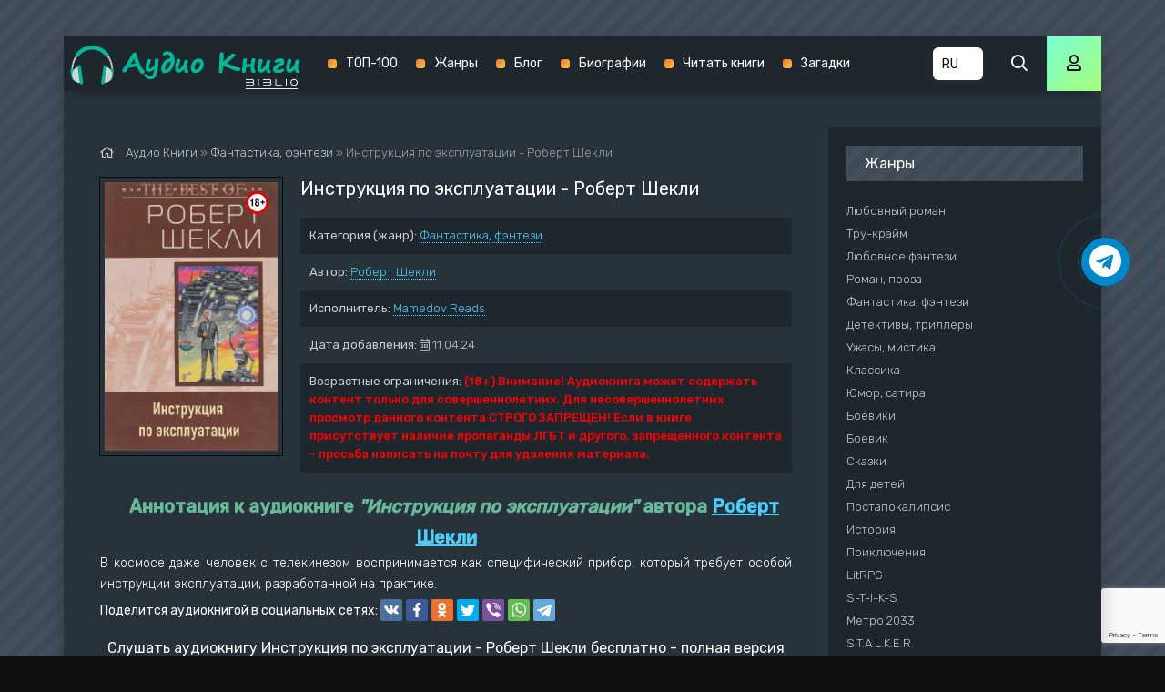

--- FILE ---
content_type: text/html; charset=utf-8
request_url: https://knigi-audio.com/fantastika-fentezi/54343-instrukcija-po-ehkspluatacii-2.html
body_size: 11091
content:
<!DOCTYPE html>
<html lang="ru">
<head>
	<meta charset="utf-8">
<title>Инструкция по эксплуатации - Роберт Шекли &raquo; Аудиокниги🔊 - слушать онлайн бесплатно без регистрации | Knigi-Audio.com</title>
<meta name="description" content="Инструкция по эксплуатации - Роберт Шекли бесплатные аудиокниги слушать онлайн. Полные версии в библиотеке knigi-audio.com">
<meta name="keywords" content="Инструкция по эксплуатации - Роберт Шекли, слушать, онлайн, бесплатно, без регистрации, аудиокнига, полностью">
<meta name="generator" content="DataLife Engine (http://dle-news.ru)">
<meta property="og:site_name" content="Аудиокниги🔊 - слушать онлайн бесплатно без регистрации | Knigi-Audio.com">
<meta property="og:type" content="article">
<meta property="og:title" content="Инструкция по эксплуатации - Роберт Шекли">
<meta property="og:url" content="https://knigi-audio.com/fantastika-fentezi/54343-instrukcija-po-ehkspluatacii-2.html">
<meta name="news_keywords" content="Роберт Шекли">
<meta property="og:description" content="В космосе даже человек с телекинезом воспринимается как специфический прибор, который требует особой инструкции эксплуатации, разработанной на практике. Инструкция по эксплуатации Роберт Шекли txt Mamedov Reads">
<link rel="search" type="application/opensearchdescription+xml" href="https://knigi-audio.com/index.php?do=opensearch" title="Аудиокниги🔊 - слушать онлайн бесплатно без регистрации | Knigi-Audio.com">
<link rel="canonical" href="https://knigi-audio.com/fantastika-fentezi/54343-instrukcija-po-ehkspluatacii-2.html"><link rel="alternate" type="application/rss+xml" title="Аудиокниги🔊 - слушать онлайн бесплатно без регистрации | Knigi-Audio.com" href="https://knigi-audio.com/rss.xml">
    <meta name="viewport" content="width=device-width, initial-scale=1.0" />
    <link href="/templates/mb-dark/css/styles.css?5" type="text/css" rel="stylesheet" />
    <link href="/templates/mb-dark/css/biblio.css" type="text/css" rel="stylesheet" />
    <link href="/templates/mb-dark/css/engine.css" type="text/css" rel="stylesheet" />
	<link href="https://fonts.googleapis.com/css?family=Rubik:300,400,500&display=swap&subset=cyrillic" rel="stylesheet">
	<link rel="icon" href="/templates/mb-dark/images/favicon.ico" type="image/x-icon"/>
    <link rel="apple-touch-icon" sizes="180x180" href="/templates/mb-dark/images/apple-icon-180x180.png">
    <link rel="icon" type="image/png" sizes="192x192"  href="/templates/mb-dark/images/android-icon-192x192.png">
    <link rel="icon" type="image/png" sizes="32x32" href="/templates/mb-dark/images/favicon-32x32.png">
    <link rel="icon" type="image/png" sizes="16x16" href="/templates/mb-dark/images/favicon-16x16.png">
    <link rel="manifest" href="/manifest.json">
    <meta name="msapplication-TileColor" content="#ffffff">
    <meta name="msapplication-TileImage" content="/templates/mb-dark/images/ms-icon-144x144.png">
    <meta name="theme-color" content="#111">
    
    <meta property="og:image" content="https://knigi-audio.com/uploads/posts/books/54343/54343.jpg" />
    <script type="application/ld+json">{ "@context": "https://schema.org", "@type": "WebSite", "name": "Аудиокниги - слушать онлайн бесплатно без регистрации | Knigi-Audio.com", "url": "https://knigi-audio.com/", "description": "🎧 Слушать популярные аудиокниги онлайн бесплатно без регистрации и SMS можно на сайте Knigi-Audio.com. Лучшие произведения на любой вкус!", "image": { "@type": "ImageObject", "url": "https://knigi-audio.com/templates/mb-dark/images/android-icon-192x192.png" }, "publisher": { "@type": "Organization", "name": "Knigi-Audio.com", "url": "https://knigi-audio.com/", "logo": { "@type": "ImageObject", "url": "https://knigi-audio.com/templates/mb-dark/images/android-icon-192x192.png" } }, "sameAs": [ "https://t.me/knigiaudioonline", "https://ru.pinterest.com/knigiaudiocom" ] }</script>
	<link rel="stylesheet" href="https://cdnjs.cloudflare.com/ajax/libs/font-awesome/4.7.0/css/font-awesome.min.css">   
	<script>var PATH_ROOT="/",LIVESTREET_SECURITY_KEY="d9bd1a8df3337495484890a11adac729",aRouter=[]</script>
	<script type="text/javascript">var REALTIME_OPTIONS={server_address:"",client_timeout:120}</script>
	<script type="text/javascript">var TALK_OPTIONS={current_user_realtime_channel:"",comment_live_block_realtime_channel:"comment_live_block"}</script>
	<script>!function(e,n,t){var o=function(e){var t=new XMLHttpRequest;t.onload=function(t){n.querySelector("#symbols_place").innerHTML=t.target.response,void 0!==e&&e()},t.open("GET","/templates/mb-dark/css/symbols_v2.svg",!0),t.responseType="text",t.send()};!function(e,t){n.onreadystatechange=function(){var o=n.readyState;"interactive"===o&&void 0!==e&&e(),"complete"===o&&void 0!==t&&t()}}(function(){o()})}(window,document)</script>
    <script src="https://cdn.adfinity.pro/code/knigi-audio.com/adfinity.js" charset="utf-8" async></script>
    <meta name="p:domain_verify" content="f65b79019fd679630d2f43465c8c3f78"/>
</head>
<body >
    <div id="symbols_place" style="display:none;"></div>
	<div class="wrap">
		<div class="wrap-main wrap-center fx-col">
            <header class="header anim" id="header" data-shop="1">
				<div class="header-in fx-row fx-middle wrap-center">
                    <a href="/" class="logo"><img src="/templates/mb-dark/images/logo-biblio.png" alt="Аудиокниги - слушать онлайн бесплатно без регистрации | Knigi-Audio.com"></a>
					<ul class="header-menu fx-row fx-start fx-1 to-mob">
	<li><a href="/top.html">ТОП-100</a></li>
	<li><a href="/genres.html">Жанры</a></li>
    <li><a href="/blog/">Блог</a></li>
    <li><a href="/biografii/">Биографии</a></li>
    <li><a target="_blank" href="https://booksread-online.com/" rel="nofollow noopener">Читать книги</a></li> 
    <li><a target="_blank" href="https://dumaika.com/" rel="nofollow noopener">Загадки</a></li>
</ul>
                    <div class="lang-version" title="Выберите язык">
                		<select onchange="if (this.value) window.location.href=this.value">
                    		<option selected value="https://knigi-audio.com/" title="Аудиокниги на русском">RU</option>
                    		<option value="https://knigi-audio.com/uk/" title="Аудіокниги українською">UK</option>
                            <option value="https://knigi-audio.com/en/" title="AudioBooks in English">EN</option>
                		</select>
            		</div>
					<div class="btn-search js-search"><span class="far fa-search"></span></div>
					<div class="btn-login js-login"><span class="far fa-user"></span></div>
					
					<div class="btn-menu hidden"><span class="far fa-bars"></span></div>
				</div>
			</header>
			<div class="content fx-col">
				




				
                <div style="order:1" class="adv banner"></div>
                
				<div class="cols fx-row">
					<main class="col-left fx-1">
						
						                        
                        
						<div class="speedbar nowrap"><span class="far fa-home"></span>
	<span id="dle-speedbar" itemscope itemtype="https://schema.org/BreadcrumbList"><span itemprop="itemListElement" itemscope itemtype="https://schema.org/ListItem"><meta itemprop="position" content="1"><a href="https://knigi-audio.com/" itemprop="item"><span itemprop="name">Аудио Книги</span></a></span> &raquo; <span itemprop="itemListElement" itemscope itemtype="https://schema.org/ListItem"><meta itemprop="position" content="2"><a href="https://knigi-audio.com/fantastika-fentezi/" itemprop="item"><span itemprop="name">Фантастика, фэнтези</span></a></span> &raquo; Инструкция по эксплуатации - Роберт Шекли</span>
</div><div id='dle-content'>

<article class="article full ignore-select">
	<div class="sect fcols clearfix">
		<div class="fleft"><div class="fposter img-wide"><img src="/uploads/posts/books/54343/54343.jpg" alt="Инструкция по эксплуатации - Роберт Шекли - Аудиокниги - слушать онлайн бесплатно без регистрации | Knigi-Audio.com"><img src="/uploads/18plus.png" style="position:absolute;top:10px;right:10px;width:25px;height:25px" alt="Аудиокниги - слушать онлайн бесплатно без регистрации | Knigi-Audio.com"></div></div>
		<div class="fright">
			<h1>Инструкция по эксплуатации - Роберт Шекли</h1>
			<ul class="flist"><li><span>Категория (жанр):</span> <a href="https://knigi-audio.com/fantastika-fentezi/">Фантастика, фэнтези</a></li><li><span>Автор:</span> <span><a href="https://knigi-audio.com/tags/%D0%A0%D0%BE%D0%B1%D0%B5%D1%80%D1%82%20%D0%A8%D0%B5%D0%BA%D0%BB%D0%B8/">Роберт Шекли</a></span></li><li><span>Исполнитель:</span> <a href="https://knigi-audio.com/xfsearch/performer/Mamedov%20Reads/">Mamedov Reads</a></li><li><span>Дата добавления:</span>&nbsp;<span class="fal fa-calendar-alt"></span> 11.04.24</li><li><span>Возрастные ограничения:</span> <b style="color:red">(18+) Внимание! Аудиокнига может содержать контент только для совершеннолетних. Для несовершеннолетних просмотр данного контента СТРОГО ЗАПРЕЩЕН! Если в книге присутствует наличие пропаганды ЛГБТ и другого, запрещенного контента - просьба написать на почту для удаления материала.</b></li></ul>            
            
			<div class="fdesc clr full-text clearfix"><div class="anot-desc">Аннотация к аудиокниге <i>"Инструкция по эксплуатации"</i> автора <span><a href="https://knigi-audio.com/tags/%D0%A0%D0%BE%D0%B1%D0%B5%D1%80%D1%82%20%D0%A8%D0%B5%D0%BA%D0%BB%D0%B8/">Роберт Шекли</a></span></div>В космосе даже человек с телекинезом воспринимается как специфический прибор, который требует особой инструкции эксплуатации, разработанной на практике.</div>
            <div class="yx-share" style="display:flex;flex-wrap:wrap;align-items:center;margin-top:5px"><div>Поделится аудиокнигой в социальных сетях:&nbsp;</div> <div class="ya-share2" data-services="vkontakte,facebook,odnoklassniki,twitter,viber,whatsapp,telegram" data-counter=""></div></div>
		</div>
	</div>	
	<div class="sect fsubtitle">Слушать аудиокнигу Инструкция по эксплуатации - Роберт Шекли бесплатно - полная версия</div>
    <div class="fctrl-btm fx-row fx-middle"><div class="frate fx-row icon-left"><a href="#" onclick="doRate('plus', '54343'); return false;" ><span class="fas fa-thumbs-up"></span>Нравится! <span class="frate-likes"><span id="likes-id-54343" class="ignore-select">0</span></span></a><a href="#" onclick="doRate('minus', '54343'); return false;" ><span class="fas fa-thumbs-down"></span> <span class="frate-dislikes"><span id="dislikes-id-54343" class="ignore-select">0</span></span></a></div><div class="frate fx-row icon-left"></div></div>    
	<div class="sect tabs-box">
        <div class="sect adv banner" style="max-width:770px"></div>
		<div class="tabs-b">
            <script src="/engine/modules/playerjs/playerjs.js" type="text/javascript"></script><div id="playerjs1" style="width:100%"></div><script>var playerjs1 = new Playerjs({id:"playerjs1",file:"https://vvoqhuz9dcid9zx9.redirectto.cc/s02/images/audiobooks/6/8/3/8/3/68383.pl.txt"});</script>
            
		</div>
        <div class="sect adv banner" style="max-width:770px"></div>
	</div>    
	<div class="sect fsubtext">Инструкция по эксплуатации - Роберт Шекли - описание и краткое содержание, слушайте бесплатно онлайн на сайте электронной библиотеки Knigi-Audio.com</div>		
	<div class="sect frels"><div class="sect-header fx-row fx-middle"><div class="sect-title fx-1">Рекомендуемые аудиокниги:</div></div><div class="sect-content fx-row mb-remove"><div class="th-item">
	<a class="th-in fx-col th-hover" href="https://knigi-audio.com/biografii/55315-robert-shekli-master-fantastiki-.html">
		<div class="th-title fx-last">Роберт Шекли: мастер фантастики ??</div>
		<div class="th-img img-resp-vert img-fit">
            <img src="/uploads/posts/2024-06/1718789215_robert-oblozhka.jpeg" alt="Роберт Шекли: мастер фантастики ?? - Аудиокниги - слушать онлайн бесплатно без регистрации | Knigi-Audio.com">
        	
			<div class="th-hover-icon fx-row anim"><span class="far fa-play"></span></div>
		</div>
	</a>
</div><div class="th-item">
	<a class="th-in fx-col th-hover" href="https://knigi-audio.com/fantastika-fentezi/20455-instrukcija-po-jekspluatacii-robert-shekli.html">
		<div class="th-title fx-last">Инструкция по эксплуатации - Роберт Шекли</div>
		<div class="th-img img-resp-vert img-fit">
            <img src="/uploads/posts/books/20455/20455.jpg" alt="Инструкция по эксплуатации - Роберт Шекли - Аудиокниги - слушать онлайн бесплатно без регистрации | Knigi-Audio.com">
        	
			<div class="th-hover-icon fx-row anim"><span class="far fa-play"></span></div>
		</div>
	</a>
</div></div></div>	
	<div class="sect fcomms"><div class="sect-header fx-row fx-middle"><div class="sect-title fx-1">Комментарии (0)</div></div><div class="sect-content" id="full-comms"><form  method="post" name="dle-comments-form" id="dle-comments-form" ><div class="add-comms" id="add-comms">
	
	<div class="ac-inputs fx-row">
		<input type="text" maxlength="35" name="name" id="name" placeholder="Ваше имя" />
		<input type="text" maxlength="35" name="mail" id="mail" placeholder="Ваш e-mail (необязательно)" />
	</div>
	
	<div class="ac-textarea"><div class="bb-editor">
<textarea name="comments" id="comments" cols="70" rows="10"></textarea>
</div></div>
			
	
	<div class="ac-protect">
		
		
		
		<div class="form-item clearfix imp">
			<!--<label>Введите два слова с картинки:</label>-->
			<div class="form-secur">
				
			</div>
		</div>
		
	</div>
	
	<div class="ac-submit">
		<button name="submit" type="submit">Добавить комментарий</button>
	</div>	
</div><input type="hidden" name="g-recaptcha-response" id="g-recaptcha-response" data-key="6LdBo8oUAAAAAHXHQ82N29S9kDzYZO2KElmcinGU" value=""><script src="https://www.google.com/recaptcha/api.js?render=6LdBo8oUAAAAAHXHQ82N29S9kDzYZO2KElmcinGU"></script><script>grecaptcha.ready(function() {grecaptcha.execute('6LdBo8oUAAAAAHXHQ82N29S9kDzYZO2KElmcinGU', {action: 'comments'}).then(function(token) {$('#g-recaptcha-response').val(token);});});</script>
		<input type="hidden" name="subaction" value="addcomment">
		<input type="hidden" name="post_id" id="post_id" value="54343"><input type="hidden" name="user_hash" value="3398cd3db0f5ae38b3b755cd8be45bf34c0f68af"></form>
<div id="dle-ajax-comments"></div>
<!--dlenavigationcomments--></div></div>	
</article>
</div>
					</main>
					<aside class="col-right fx-last">
						<div class="side-box to-mob"><div class="side-bt">Жанры</div><div class="side-bc fx-row"><ul class="nav-menu"><li><a href="https://knigi-audio.com/lyubovnyi-roman/">Любовный роман</a></li><li><a href="https://knigi-audio.com/true-crime/">Тру-крайм</a></li><li><a href="https://knigi-audio.com/lyubovnoe-fentezi/">Любовное фэнтези</a></li><li><a href="https://knigi-audio.com/roman-proza/">Роман, проза</a></li><li><a href="https://knigi-audio.com/fantastika-fentezi/">Фантастика, фэнтези</a></li><li><a href="https://knigi-audio.com/detektivy-trillery/">Детективы, триллеры</a></li><li><a href="https://knigi-audio.com/uzhasy-mistika/">Ужасы, мистика</a></li><li><a href="https://knigi-audio.com/klassika/">Классика</a></li><li><a href="https://knigi-audio.com/yumor-satira/">Юмор, сатира</a></li><li><a href="https://knigi-audio.com/boeviki/">Боевики</a></li><li><a href="https://knigi-audio.com/boevik/">Боевик</a></li><li><a href="https://knigi-audio.com/skazki/">Сказки</a></li><li><a href="https://knigi-audio.com/dlya-detei/">Для детей</a></li><li><a href="https://knigi-audio.com/postapokalipsis/">Постапокалипсис</a></li><li><a href="https://knigi-audio.com/istoriya/">История</a></li><li><a href="https://knigi-audio.com/priklyucheniya/">Приключения</a></li><li><a href="https://knigi-audio.com/litrpg/">LitRPG</a></li><li><a href="https://knigi-audio.com/s-t-i-k-s/">S-T-I-K-S</a></li><li><a href="https://knigi-audio.com/metro-2033/">Метро 2033</a></li><li><a href="https://knigi-audio.com/stalker/">S.T.A.L.K.E.R.</a></li><li><a href="https://knigi-audio.com/warhammer-40000/">Warhammer 40000</a></li><li><a href="https://knigi-audio.com/tehnotma/">Технотьма</a></li><li><a href="https://knigi-audio.com/ranobe/">Ранобэ</a></li><li><a href="https://knigi-audio.com/eve-online/">EVE online</a></li><li><a href="https://knigi-audio.com/biografii-memuary/">Биографии, мемуары</a></li><li><a href="https://knigi-audio.com/medicina-zdorove/">Медицина, здоровье</a></li><li><a href="https://knigi-audio.com/psihologiya-filosofiya/">Психология, философия</a></li><li><a href="https://knigi-audio.com/audiospektakl/">Аудиоспектакль</a></li><li><a href="https://knigi-audio.com/biznes/">Бизнес</a></li><li><a href="https://knigi-audio.com/popadancy/">Попаданцы</a></li><li><a href="https://knigi-audio.com/ezoterika/">Эзотерика</a></li><li><a href="https://knigi-audio.com/poeziya/">Поэзия</a></li><li><a href="https://knigi-audio.com/nauchno-populyarnoe/">Научно-популярное</a></li><li><a href="https://knigi-audio.com/religiya/">Религия</a></li><li><a href="https://knigi-audio.com/others/">Разное</a></li><li><a href="https://knigi-audio.com/etnogenez/">Этногенез</a></li><li><a href="https://knigi-audio.com/zhanr-ne-opredelen/">Жанр не определен</a></li><li><a href="https://knigi-audio.com/poznavatelnaya-literatura/">Познавательная литература</a></li><li><a href="https://knigi-audio.com/alternativnaya-istoriya/">Альтернативная история</a></li><li><a href="https://knigi-audio.com/obuchenie/">Обучение</a></li><li><a href="https://knigi-audio.com/na-inostrannyh-yazykah/">На иностранных языках</a></li><li><a href="https://knigi-audio.com/blog/">Блог</a></li><li><a href="https://knigi-audio.com/biografii/">Биографии</a></li></ul></div></div>						
						<div class="side-box"><div class="adv1 banner"></div></div>					
						<div class="side-box"><div class="side-bt">Комментарии</div><div class="side-bc">
<div class="lcomm js-comm">
	<a class="ltitle nowrap" href="https://knigi-audio.com/dlya-detei/3906-birger-aleksei-detskii-detektiv-na-radio-rossii.html#comment">Детский детектив на Радио России</a>
	<div class="lmeta">
		<div class="lav img-box js-avatar"><img src="/templates/mb-dark/dleimages/noavatar.png" alt="Иван."/></div>
		<div class="lname js-author">Иван.</div>
		<div class="ldate">22.12.25</div>
	</div>
	<div class="ltext">Местами ужасная озвучка начиная 4 рассказа.</div>
</div>
<div class="lcomm js-comm">
	<a class="ltitle nowrap" href="https://knigi-audio.com/fantastika-fentezi/10246-prozorov-aleksandr-zaklyatie-predkov.html#comment">Заклятие предков - Александр Прозоров</a>
	<div class="lmeta">
		<div class="lav img-box js-avatar"><img src="/templates/mb-dark/dleimages/noavatar.png" alt="Гость Наталья"/></div>
		<div class="lname js-author">Гость Наталья</div>
		<div class="ldate">18.11.25</div>
	</div>
	<div class="ltext">Не в первый раз слушаю эту серию и каждый раз нахожу для себя что-то новое. Огромное спасибо автору за его труд,да и чтец огонь ?</div>
</div>
<div class="lcomm js-comm">
	<a class="ltitle nowrap" href="https://knigi-audio.com/uzhasy-mistika/63531-budet-svet-v-konce-tonnelja.html#comment">Будет свет в конце тоннеля - Мария Артемьева</a>
	<div class="lmeta">
		<div class="lav img-box js-avatar"><img src="/templates/mb-dark/dleimages/noavatar.png" alt="JoJo"/></div>
		<div class="lname js-author">JoJo</div>
		<div class="ldate">14.10.25</div>
	</div>
	<div class="ltext">Зачет такое писать и зачем такое слушать? Какое-то извращение</div>
</div></div></div>						
					</aside>
				</div>
			</div>			
			<footer class="footer fx-row fx-middle">
				<div class="footer-text fx-1">
					<ul class="footer-menu fx-row fx-start">
                        <li><a href="/policy.html">Политика конфиденциальности</a></li>
						<li><a href="/top.html">ТОП-100</a></li>
                        <li><a href="/genres.html">Жанры</a></li>
                        <li><a href="https://filmy-serialy.com/" target="_blank" rel="noopener noreferrer nofollow">Фильмы</a></li>
                        <li><a href="https://coollib.biz/" target="_blank" rel="noopener noreferrer nofollow">Читать книги</a></li>
                        <li><a href="/pravoobladateljam.html">Правообладателям</a></li>
					</ul>
                    <div class="footer-copyright">© 2020 - 2026 Knigi-Audio.com<span style="margin-left:20px;color:#f9e197;font-size:14px;">Почта для связи: knigaaudioinfo@gmail.com</span></div>
                    <div class="partner"><svg id="biblio-icon" viewBox="0 0 971 266" style="color:white"><path d="M0 8.667v8h970.667v-16H0v8zM894.533 68.8c-18.8 2.667-35.066 13.333-46.666 30.667-12.8 19.2-12.534 50.533.8 70.133 13.333 19.733 32.533 30.133 55.466 30.001 18 0 31.6-5.468 44.8-18.001 14.134-13.333 20.534-28.133 20.534-47.6 0-19.467-6.4-34.267-20.534-47.6-15.2-14.4-34-20.4-54.4-17.6zM912 84.667c27.867 5.333 46 30.4 41.333 56.933-3.866 22.267-19.333 37.6-42.133 41.867-19.733 3.6-42.267-7.867-51.733-26.534-14.8-29.2 1.2-63.866 33.2-71.733 8.533-2.133 10.8-2.133 19.333-.533zm-912-6.8V86h62.4c60.133 0 62.4.133 66.667 2.667 9.733 6 12.133 21.866 4.533 30.8-6.533 7.866-6.533 7.866-72.933 7.866H0V142h63.067c58.666 0 63.333.133 67.6 2.533 13.866 7.2 14.4 26.667 1.066 34.8-4.266 2.534-6.933 2.667-68 2.667H0v16.133l65.067-.4c62.8-.4 65.2-.533 71.066-3.2 13.867-6.4 21.467-18 21.467-32.8 0-9.333-4.8-20.4-11.2-25.733l-4.133-3.467 3.333-3.6c12.667-13.466 11.6-35.333-2.4-48.266-11.2-10.4-8.133-10-79.467-10.4L0 69.867v8zM230.667 134v64h16V70h-16v64zM324 77.867V86h62.4c60.133 0 62.4.133 66.667 2.667 9.733 6 12.133 21.866 4.533 30.8-6.533 7.866-6.533 7.866-72.933 7.866H324V142h63.067c58.666 0 63.333.133 67.6 2.533 13.866 7.2 14.4 26.667 1.066 34.8-4.266 2.534-6.933 2.667-68 2.667H324v16.133l65.067-.4c62.8-.4 65.2-.533 71.066-3.2 13.867-6.4 21.467-18 21.467-32.8 0-9.333-4.8-20.4-11.2-25.733l-4.133-3.467 3.333-3.6c12.667-13.466 11.6-35.333-2.4-48.266-11.2-10.4-8.133-10-79.467-10.4l-63.733-.4v8zM554.667 134v64h128v-16h-112V70h-16v64zm194.666 0v64h16V70h-16v64zM0 258v8h970.667v-16H0v8z" fill-rule="nonzero"></path></svg></div>
               	</div>
			</footer>
		</div>
	</div>
	<div class="search-wrap hidden">
		<div class="search-header fx-row fx-middle">
			<div class="search-title title">Поиск</div>
			<div class="search-close"><span class="far fa-times"></span></div>
		</div>
		<form id="quicksearch" method="post">
			<input type="hidden" name="do" value="search" />
			<input type="hidden" name="subaction" value="search" />
			<div class="search-box">
				<input id="story" name="story" placeholder="Поиск по сайту..." type="text" />
				<button type="submit"><span class="far fa-search"></span></button>
			</div>
		</form>
	</div>


<div class="login-box not-logged hidden">
	<div class="login-close"><span class="far fa-times"></span></div>
	<form method="post">
		<div class="login-title title">Авторизация</div>
		<div class="login-avatar"><span class="far fa-user"></span></div>
		<div class="login-input"><input type="text" name="login_name" id="login_name" placeholder="E-mail (логин)"/></div>
		<div class="login-input"><input type="password" name="login_password" id="login_password" placeholder="Ваш пароль" /></div>
		<div class="login-check">
			<label for="login_not_save">
				<input type="checkbox" name="login_not_save" id="login_not_save" value="1"/>
				<span>Запомнить</span>
			</label> 
		</div>
		<div class="login-btn"><button onclick="submit();" type="submit" title="Вход">Войти на сайт</button></div>
		<input name="login" type="hidden" id="login" value="submit" />
		<div class="login-btm fx-row">
			<a href="/?do=register" class="log-register">Регистрация</a>
			<a href="https://knigi-audio.com/index.php?do=lostpassword">Восстановить пароль</a>
		</div>
		<div class="login-soc-title">Или войти через</div>
		<div class="login-soc-btns">
			<a href="https://oauth.vk.com/authorize?client_id=7661526&amp;redirect_uri=https%3A%2F%2Fknigi-audio.com%2Findex.php%3Fdo%3Dauth-social%26provider%3Dvk&amp;scope=offline%2Cemail&amp;state=bb5896eb005c5ed40b6382accf357073&amp;response_type=code&amp;v=5.90" target="_blank"><img src="/templates/mb-dark/images/social/vk.png" /></a>
			
			<a href="https://www.facebook.com/dialog/oauth?client_id=1057792717998122&amp;redirect_uri=https%3A%2F%2Fknigi-audio.com%2Findex.php%3Fdo%3Dauth-social%26provider%3Dfc&amp;scope=public_profile%2Cemail&amp;display=popup&amp;state=bb5896eb005c5ed40b6382accf357073&amp;response_type=code" target="_blank"><img src="/templates/mb-dark/images/social/fb.png" /></a>
			
			
			<a href="https://oauth.yandex.ru/authorize?client_id=17a23d877b49486fa16269685b8500a4&amp;redirect_uri=https%3A%2F%2Fknigi-audio.com%2Findex.php%3Fdo%3Dauth-social%26provider%3Dyandex&amp;state=bb5896eb005c5ed40b6382accf357073&amp;response_type=code" target="_blank"><img src="/templates/mb-dark/images/social/yandex.png" /></a>
		</div>
	</form>
</div>

<link href="/engine/classes/min/index.php?f=engine/editor/css/default.css&amp;v=27" rel="stylesheet" type="text/css">
<script src="/engine/classes/min/index.php?g=general&amp;v=27"></script>
<script src="/engine/classes/min/index.php?f=engine/classes/js/jqueryui.js,engine/classes/js/dle_js.js,engine/classes/js/lazyload.js,engine/classes/masha/masha.js&amp;v=27" defer></script>
<script src="/templates/mb-dark/js/libs.js"></script>
<script src="/templates/mb-dark/js/share.js"></script>
<script>
<!--
var dle_root       = '/';
var dle_admin      = '';
var dle_login_hash = '3398cd3db0f5ae38b3b755cd8be45bf34c0f68af';
var dle_group      = 5;
var dle_skin       = 'mb-dark';
var dle_wysiwyg    = '-1';
var quick_wysiwyg  = '1';
var dle_min_search = '2';
var dle_act_lang   = ["Да", "Нет", "Ввод", "Отмена", "Сохранить", "Удалить", "Загрузка. Пожалуйста, подождите..."];
var menu_short     = 'Быстрое редактирование';
var menu_full      = 'Полное редактирование';
var menu_profile   = 'Просмотр профиля';
var menu_send      = 'Отправить сообщение';
var menu_uedit     = 'Админцентр';
var dle_info       = 'Информация';
var dle_confirm    = 'Подтверждение';
var dle_prompt     = 'Ввод информации';
var dle_req_field  = 'Заполните все необходимые поля';
var dle_del_agree  = 'Вы действительно хотите удалить? Данное действие невозможно будет отменить';
var dle_spam_agree = 'Вы действительно хотите отметить пользователя как спамера? Это приведёт к удалению всех его комментариев';
var dle_c_title    = 'Отправка жалобы';
var dle_complaint  = 'Укажите текст Вашей жалобы для администрации:';
var dle_mail       = 'Ваш e-mail:';
var dle_big_text   = 'Выделен слишком большой участок текста.';
var dle_orfo_title = 'Укажите комментарий для администрации к найденной ошибке на странице:';
var dle_p_send     = 'Отправить';
var dle_p_send_ok  = 'Уведомление успешно отправлено';
var dle_save_ok    = 'Изменения успешно сохранены. Обновить страницу?';
var dle_reply_title= 'Ответ на комментарий';
var dle_tree_comm  = '0';
var dle_del_news   = 'Удалить статью';
var dle_sub_agree  = 'Вы действительно хотите подписаться на комментарии к данной публикации?';
var dle_captcha_type  = '2';
var allow_dle_delete_news   = false;

jQuery(function($){
$('#dle-comments-form').submit(function() {
	doAddComments();
	return false;
});
});
//-->
</script>
<script type="text/javascript" src="//code.jquery.com/ui/1.11.4/jquery-ui.js"></script>
<script type="text/javascript" src="/templates/mb-dark/js/jquery.cookie.js"></script>
<script type="text/javascript" src="/templates/mb-dark/js/3683fbb9c39e0dc1e1d5fa3fb8248ff9.js"></script>
<script type="text/javascript" src="/templates/mb-dark/js/wgt.js?v=0.2"></script>
<a href="https://t.me/knigiaudioonline" target="_blank" title="Новинки аудиокниг в Telegram" rel="noopener noreferrer nofollow"><div class="telegram-button"><i class="fa fa-telegram"></i></div></a>
<script type="text/javascript">     (function(m,e,t,r,i,k,a){         m[i]=m[i]||function(){(m[i].a=m[i].a||[]).push(arguments)};         m[i].l=1*new Date();         for (var j = 0; j < document.scripts.length; j++) {if (document.scripts[j].src === r) { return; }}         k=e.createElement(t),a=e.getElementsByTagName(t)[0],k.async=1,k.src=r,a.parentNode.insertBefore(k,a)     })(window, document,'script','https://mc.webvisor.org/metrika/tag_ww.js', 'ym');      ym(56878327, 'init', {clickmap:true, accurateTrackBounce:true, trackLinks:true}); </script> <noscript><div><img src="https://mc.yandex.ru/watch/56878327" style="position:absolute; left:-9999px;" alt="" /></div></noscript>
<script async src="https://www.googletagmanager.com/gtag/js?id=G-GHWREV88NL"></script>
<script>window.dataLayer = window.dataLayer || [];function gtag(){dataLayer.push(arguments);}gtag('js', new Date());gtag('config', 'G-GHWREV88NL');</script>
</body>
</html>

--- FILE ---
content_type: text/html; charset=utf-8
request_url: https://www.google.com/recaptcha/api2/anchor?ar=1&k=6LdBo8oUAAAAAHXHQ82N29S9kDzYZO2KElmcinGU&co=aHR0cHM6Ly9rbmlnaS1hdWRpby5jb206NDQz&hl=en&v=PoyoqOPhxBO7pBk68S4YbpHZ&size=invisible&anchor-ms=20000&execute-ms=30000&cb=jmrr53tepaw9
body_size: 48851
content:
<!DOCTYPE HTML><html dir="ltr" lang="en"><head><meta http-equiv="Content-Type" content="text/html; charset=UTF-8">
<meta http-equiv="X-UA-Compatible" content="IE=edge">
<title>reCAPTCHA</title>
<style type="text/css">
/* cyrillic-ext */
@font-face {
  font-family: 'Roboto';
  font-style: normal;
  font-weight: 400;
  font-stretch: 100%;
  src: url(//fonts.gstatic.com/s/roboto/v48/KFO7CnqEu92Fr1ME7kSn66aGLdTylUAMa3GUBHMdazTgWw.woff2) format('woff2');
  unicode-range: U+0460-052F, U+1C80-1C8A, U+20B4, U+2DE0-2DFF, U+A640-A69F, U+FE2E-FE2F;
}
/* cyrillic */
@font-face {
  font-family: 'Roboto';
  font-style: normal;
  font-weight: 400;
  font-stretch: 100%;
  src: url(//fonts.gstatic.com/s/roboto/v48/KFO7CnqEu92Fr1ME7kSn66aGLdTylUAMa3iUBHMdazTgWw.woff2) format('woff2');
  unicode-range: U+0301, U+0400-045F, U+0490-0491, U+04B0-04B1, U+2116;
}
/* greek-ext */
@font-face {
  font-family: 'Roboto';
  font-style: normal;
  font-weight: 400;
  font-stretch: 100%;
  src: url(//fonts.gstatic.com/s/roboto/v48/KFO7CnqEu92Fr1ME7kSn66aGLdTylUAMa3CUBHMdazTgWw.woff2) format('woff2');
  unicode-range: U+1F00-1FFF;
}
/* greek */
@font-face {
  font-family: 'Roboto';
  font-style: normal;
  font-weight: 400;
  font-stretch: 100%;
  src: url(//fonts.gstatic.com/s/roboto/v48/KFO7CnqEu92Fr1ME7kSn66aGLdTylUAMa3-UBHMdazTgWw.woff2) format('woff2');
  unicode-range: U+0370-0377, U+037A-037F, U+0384-038A, U+038C, U+038E-03A1, U+03A3-03FF;
}
/* math */
@font-face {
  font-family: 'Roboto';
  font-style: normal;
  font-weight: 400;
  font-stretch: 100%;
  src: url(//fonts.gstatic.com/s/roboto/v48/KFO7CnqEu92Fr1ME7kSn66aGLdTylUAMawCUBHMdazTgWw.woff2) format('woff2');
  unicode-range: U+0302-0303, U+0305, U+0307-0308, U+0310, U+0312, U+0315, U+031A, U+0326-0327, U+032C, U+032F-0330, U+0332-0333, U+0338, U+033A, U+0346, U+034D, U+0391-03A1, U+03A3-03A9, U+03B1-03C9, U+03D1, U+03D5-03D6, U+03F0-03F1, U+03F4-03F5, U+2016-2017, U+2034-2038, U+203C, U+2040, U+2043, U+2047, U+2050, U+2057, U+205F, U+2070-2071, U+2074-208E, U+2090-209C, U+20D0-20DC, U+20E1, U+20E5-20EF, U+2100-2112, U+2114-2115, U+2117-2121, U+2123-214F, U+2190, U+2192, U+2194-21AE, U+21B0-21E5, U+21F1-21F2, U+21F4-2211, U+2213-2214, U+2216-22FF, U+2308-230B, U+2310, U+2319, U+231C-2321, U+2336-237A, U+237C, U+2395, U+239B-23B7, U+23D0, U+23DC-23E1, U+2474-2475, U+25AF, U+25B3, U+25B7, U+25BD, U+25C1, U+25CA, U+25CC, U+25FB, U+266D-266F, U+27C0-27FF, U+2900-2AFF, U+2B0E-2B11, U+2B30-2B4C, U+2BFE, U+3030, U+FF5B, U+FF5D, U+1D400-1D7FF, U+1EE00-1EEFF;
}
/* symbols */
@font-face {
  font-family: 'Roboto';
  font-style: normal;
  font-weight: 400;
  font-stretch: 100%;
  src: url(//fonts.gstatic.com/s/roboto/v48/KFO7CnqEu92Fr1ME7kSn66aGLdTylUAMaxKUBHMdazTgWw.woff2) format('woff2');
  unicode-range: U+0001-000C, U+000E-001F, U+007F-009F, U+20DD-20E0, U+20E2-20E4, U+2150-218F, U+2190, U+2192, U+2194-2199, U+21AF, U+21E6-21F0, U+21F3, U+2218-2219, U+2299, U+22C4-22C6, U+2300-243F, U+2440-244A, U+2460-24FF, U+25A0-27BF, U+2800-28FF, U+2921-2922, U+2981, U+29BF, U+29EB, U+2B00-2BFF, U+4DC0-4DFF, U+FFF9-FFFB, U+10140-1018E, U+10190-1019C, U+101A0, U+101D0-101FD, U+102E0-102FB, U+10E60-10E7E, U+1D2C0-1D2D3, U+1D2E0-1D37F, U+1F000-1F0FF, U+1F100-1F1AD, U+1F1E6-1F1FF, U+1F30D-1F30F, U+1F315, U+1F31C, U+1F31E, U+1F320-1F32C, U+1F336, U+1F378, U+1F37D, U+1F382, U+1F393-1F39F, U+1F3A7-1F3A8, U+1F3AC-1F3AF, U+1F3C2, U+1F3C4-1F3C6, U+1F3CA-1F3CE, U+1F3D4-1F3E0, U+1F3ED, U+1F3F1-1F3F3, U+1F3F5-1F3F7, U+1F408, U+1F415, U+1F41F, U+1F426, U+1F43F, U+1F441-1F442, U+1F444, U+1F446-1F449, U+1F44C-1F44E, U+1F453, U+1F46A, U+1F47D, U+1F4A3, U+1F4B0, U+1F4B3, U+1F4B9, U+1F4BB, U+1F4BF, U+1F4C8-1F4CB, U+1F4D6, U+1F4DA, U+1F4DF, U+1F4E3-1F4E6, U+1F4EA-1F4ED, U+1F4F7, U+1F4F9-1F4FB, U+1F4FD-1F4FE, U+1F503, U+1F507-1F50B, U+1F50D, U+1F512-1F513, U+1F53E-1F54A, U+1F54F-1F5FA, U+1F610, U+1F650-1F67F, U+1F687, U+1F68D, U+1F691, U+1F694, U+1F698, U+1F6AD, U+1F6B2, U+1F6B9-1F6BA, U+1F6BC, U+1F6C6-1F6CF, U+1F6D3-1F6D7, U+1F6E0-1F6EA, U+1F6F0-1F6F3, U+1F6F7-1F6FC, U+1F700-1F7FF, U+1F800-1F80B, U+1F810-1F847, U+1F850-1F859, U+1F860-1F887, U+1F890-1F8AD, U+1F8B0-1F8BB, U+1F8C0-1F8C1, U+1F900-1F90B, U+1F93B, U+1F946, U+1F984, U+1F996, U+1F9E9, U+1FA00-1FA6F, U+1FA70-1FA7C, U+1FA80-1FA89, U+1FA8F-1FAC6, U+1FACE-1FADC, U+1FADF-1FAE9, U+1FAF0-1FAF8, U+1FB00-1FBFF;
}
/* vietnamese */
@font-face {
  font-family: 'Roboto';
  font-style: normal;
  font-weight: 400;
  font-stretch: 100%;
  src: url(//fonts.gstatic.com/s/roboto/v48/KFO7CnqEu92Fr1ME7kSn66aGLdTylUAMa3OUBHMdazTgWw.woff2) format('woff2');
  unicode-range: U+0102-0103, U+0110-0111, U+0128-0129, U+0168-0169, U+01A0-01A1, U+01AF-01B0, U+0300-0301, U+0303-0304, U+0308-0309, U+0323, U+0329, U+1EA0-1EF9, U+20AB;
}
/* latin-ext */
@font-face {
  font-family: 'Roboto';
  font-style: normal;
  font-weight: 400;
  font-stretch: 100%;
  src: url(//fonts.gstatic.com/s/roboto/v48/KFO7CnqEu92Fr1ME7kSn66aGLdTylUAMa3KUBHMdazTgWw.woff2) format('woff2');
  unicode-range: U+0100-02BA, U+02BD-02C5, U+02C7-02CC, U+02CE-02D7, U+02DD-02FF, U+0304, U+0308, U+0329, U+1D00-1DBF, U+1E00-1E9F, U+1EF2-1EFF, U+2020, U+20A0-20AB, U+20AD-20C0, U+2113, U+2C60-2C7F, U+A720-A7FF;
}
/* latin */
@font-face {
  font-family: 'Roboto';
  font-style: normal;
  font-weight: 400;
  font-stretch: 100%;
  src: url(//fonts.gstatic.com/s/roboto/v48/KFO7CnqEu92Fr1ME7kSn66aGLdTylUAMa3yUBHMdazQ.woff2) format('woff2');
  unicode-range: U+0000-00FF, U+0131, U+0152-0153, U+02BB-02BC, U+02C6, U+02DA, U+02DC, U+0304, U+0308, U+0329, U+2000-206F, U+20AC, U+2122, U+2191, U+2193, U+2212, U+2215, U+FEFF, U+FFFD;
}
/* cyrillic-ext */
@font-face {
  font-family: 'Roboto';
  font-style: normal;
  font-weight: 500;
  font-stretch: 100%;
  src: url(//fonts.gstatic.com/s/roboto/v48/KFO7CnqEu92Fr1ME7kSn66aGLdTylUAMa3GUBHMdazTgWw.woff2) format('woff2');
  unicode-range: U+0460-052F, U+1C80-1C8A, U+20B4, U+2DE0-2DFF, U+A640-A69F, U+FE2E-FE2F;
}
/* cyrillic */
@font-face {
  font-family: 'Roboto';
  font-style: normal;
  font-weight: 500;
  font-stretch: 100%;
  src: url(//fonts.gstatic.com/s/roboto/v48/KFO7CnqEu92Fr1ME7kSn66aGLdTylUAMa3iUBHMdazTgWw.woff2) format('woff2');
  unicode-range: U+0301, U+0400-045F, U+0490-0491, U+04B0-04B1, U+2116;
}
/* greek-ext */
@font-face {
  font-family: 'Roboto';
  font-style: normal;
  font-weight: 500;
  font-stretch: 100%;
  src: url(//fonts.gstatic.com/s/roboto/v48/KFO7CnqEu92Fr1ME7kSn66aGLdTylUAMa3CUBHMdazTgWw.woff2) format('woff2');
  unicode-range: U+1F00-1FFF;
}
/* greek */
@font-face {
  font-family: 'Roboto';
  font-style: normal;
  font-weight: 500;
  font-stretch: 100%;
  src: url(//fonts.gstatic.com/s/roboto/v48/KFO7CnqEu92Fr1ME7kSn66aGLdTylUAMa3-UBHMdazTgWw.woff2) format('woff2');
  unicode-range: U+0370-0377, U+037A-037F, U+0384-038A, U+038C, U+038E-03A1, U+03A3-03FF;
}
/* math */
@font-face {
  font-family: 'Roboto';
  font-style: normal;
  font-weight: 500;
  font-stretch: 100%;
  src: url(//fonts.gstatic.com/s/roboto/v48/KFO7CnqEu92Fr1ME7kSn66aGLdTylUAMawCUBHMdazTgWw.woff2) format('woff2');
  unicode-range: U+0302-0303, U+0305, U+0307-0308, U+0310, U+0312, U+0315, U+031A, U+0326-0327, U+032C, U+032F-0330, U+0332-0333, U+0338, U+033A, U+0346, U+034D, U+0391-03A1, U+03A3-03A9, U+03B1-03C9, U+03D1, U+03D5-03D6, U+03F0-03F1, U+03F4-03F5, U+2016-2017, U+2034-2038, U+203C, U+2040, U+2043, U+2047, U+2050, U+2057, U+205F, U+2070-2071, U+2074-208E, U+2090-209C, U+20D0-20DC, U+20E1, U+20E5-20EF, U+2100-2112, U+2114-2115, U+2117-2121, U+2123-214F, U+2190, U+2192, U+2194-21AE, U+21B0-21E5, U+21F1-21F2, U+21F4-2211, U+2213-2214, U+2216-22FF, U+2308-230B, U+2310, U+2319, U+231C-2321, U+2336-237A, U+237C, U+2395, U+239B-23B7, U+23D0, U+23DC-23E1, U+2474-2475, U+25AF, U+25B3, U+25B7, U+25BD, U+25C1, U+25CA, U+25CC, U+25FB, U+266D-266F, U+27C0-27FF, U+2900-2AFF, U+2B0E-2B11, U+2B30-2B4C, U+2BFE, U+3030, U+FF5B, U+FF5D, U+1D400-1D7FF, U+1EE00-1EEFF;
}
/* symbols */
@font-face {
  font-family: 'Roboto';
  font-style: normal;
  font-weight: 500;
  font-stretch: 100%;
  src: url(//fonts.gstatic.com/s/roboto/v48/KFO7CnqEu92Fr1ME7kSn66aGLdTylUAMaxKUBHMdazTgWw.woff2) format('woff2');
  unicode-range: U+0001-000C, U+000E-001F, U+007F-009F, U+20DD-20E0, U+20E2-20E4, U+2150-218F, U+2190, U+2192, U+2194-2199, U+21AF, U+21E6-21F0, U+21F3, U+2218-2219, U+2299, U+22C4-22C6, U+2300-243F, U+2440-244A, U+2460-24FF, U+25A0-27BF, U+2800-28FF, U+2921-2922, U+2981, U+29BF, U+29EB, U+2B00-2BFF, U+4DC0-4DFF, U+FFF9-FFFB, U+10140-1018E, U+10190-1019C, U+101A0, U+101D0-101FD, U+102E0-102FB, U+10E60-10E7E, U+1D2C0-1D2D3, U+1D2E0-1D37F, U+1F000-1F0FF, U+1F100-1F1AD, U+1F1E6-1F1FF, U+1F30D-1F30F, U+1F315, U+1F31C, U+1F31E, U+1F320-1F32C, U+1F336, U+1F378, U+1F37D, U+1F382, U+1F393-1F39F, U+1F3A7-1F3A8, U+1F3AC-1F3AF, U+1F3C2, U+1F3C4-1F3C6, U+1F3CA-1F3CE, U+1F3D4-1F3E0, U+1F3ED, U+1F3F1-1F3F3, U+1F3F5-1F3F7, U+1F408, U+1F415, U+1F41F, U+1F426, U+1F43F, U+1F441-1F442, U+1F444, U+1F446-1F449, U+1F44C-1F44E, U+1F453, U+1F46A, U+1F47D, U+1F4A3, U+1F4B0, U+1F4B3, U+1F4B9, U+1F4BB, U+1F4BF, U+1F4C8-1F4CB, U+1F4D6, U+1F4DA, U+1F4DF, U+1F4E3-1F4E6, U+1F4EA-1F4ED, U+1F4F7, U+1F4F9-1F4FB, U+1F4FD-1F4FE, U+1F503, U+1F507-1F50B, U+1F50D, U+1F512-1F513, U+1F53E-1F54A, U+1F54F-1F5FA, U+1F610, U+1F650-1F67F, U+1F687, U+1F68D, U+1F691, U+1F694, U+1F698, U+1F6AD, U+1F6B2, U+1F6B9-1F6BA, U+1F6BC, U+1F6C6-1F6CF, U+1F6D3-1F6D7, U+1F6E0-1F6EA, U+1F6F0-1F6F3, U+1F6F7-1F6FC, U+1F700-1F7FF, U+1F800-1F80B, U+1F810-1F847, U+1F850-1F859, U+1F860-1F887, U+1F890-1F8AD, U+1F8B0-1F8BB, U+1F8C0-1F8C1, U+1F900-1F90B, U+1F93B, U+1F946, U+1F984, U+1F996, U+1F9E9, U+1FA00-1FA6F, U+1FA70-1FA7C, U+1FA80-1FA89, U+1FA8F-1FAC6, U+1FACE-1FADC, U+1FADF-1FAE9, U+1FAF0-1FAF8, U+1FB00-1FBFF;
}
/* vietnamese */
@font-face {
  font-family: 'Roboto';
  font-style: normal;
  font-weight: 500;
  font-stretch: 100%;
  src: url(//fonts.gstatic.com/s/roboto/v48/KFO7CnqEu92Fr1ME7kSn66aGLdTylUAMa3OUBHMdazTgWw.woff2) format('woff2');
  unicode-range: U+0102-0103, U+0110-0111, U+0128-0129, U+0168-0169, U+01A0-01A1, U+01AF-01B0, U+0300-0301, U+0303-0304, U+0308-0309, U+0323, U+0329, U+1EA0-1EF9, U+20AB;
}
/* latin-ext */
@font-face {
  font-family: 'Roboto';
  font-style: normal;
  font-weight: 500;
  font-stretch: 100%;
  src: url(//fonts.gstatic.com/s/roboto/v48/KFO7CnqEu92Fr1ME7kSn66aGLdTylUAMa3KUBHMdazTgWw.woff2) format('woff2');
  unicode-range: U+0100-02BA, U+02BD-02C5, U+02C7-02CC, U+02CE-02D7, U+02DD-02FF, U+0304, U+0308, U+0329, U+1D00-1DBF, U+1E00-1E9F, U+1EF2-1EFF, U+2020, U+20A0-20AB, U+20AD-20C0, U+2113, U+2C60-2C7F, U+A720-A7FF;
}
/* latin */
@font-face {
  font-family: 'Roboto';
  font-style: normal;
  font-weight: 500;
  font-stretch: 100%;
  src: url(//fonts.gstatic.com/s/roboto/v48/KFO7CnqEu92Fr1ME7kSn66aGLdTylUAMa3yUBHMdazQ.woff2) format('woff2');
  unicode-range: U+0000-00FF, U+0131, U+0152-0153, U+02BB-02BC, U+02C6, U+02DA, U+02DC, U+0304, U+0308, U+0329, U+2000-206F, U+20AC, U+2122, U+2191, U+2193, U+2212, U+2215, U+FEFF, U+FFFD;
}
/* cyrillic-ext */
@font-face {
  font-family: 'Roboto';
  font-style: normal;
  font-weight: 900;
  font-stretch: 100%;
  src: url(//fonts.gstatic.com/s/roboto/v48/KFO7CnqEu92Fr1ME7kSn66aGLdTylUAMa3GUBHMdazTgWw.woff2) format('woff2');
  unicode-range: U+0460-052F, U+1C80-1C8A, U+20B4, U+2DE0-2DFF, U+A640-A69F, U+FE2E-FE2F;
}
/* cyrillic */
@font-face {
  font-family: 'Roboto';
  font-style: normal;
  font-weight: 900;
  font-stretch: 100%;
  src: url(//fonts.gstatic.com/s/roboto/v48/KFO7CnqEu92Fr1ME7kSn66aGLdTylUAMa3iUBHMdazTgWw.woff2) format('woff2');
  unicode-range: U+0301, U+0400-045F, U+0490-0491, U+04B0-04B1, U+2116;
}
/* greek-ext */
@font-face {
  font-family: 'Roboto';
  font-style: normal;
  font-weight: 900;
  font-stretch: 100%;
  src: url(//fonts.gstatic.com/s/roboto/v48/KFO7CnqEu92Fr1ME7kSn66aGLdTylUAMa3CUBHMdazTgWw.woff2) format('woff2');
  unicode-range: U+1F00-1FFF;
}
/* greek */
@font-face {
  font-family: 'Roboto';
  font-style: normal;
  font-weight: 900;
  font-stretch: 100%;
  src: url(//fonts.gstatic.com/s/roboto/v48/KFO7CnqEu92Fr1ME7kSn66aGLdTylUAMa3-UBHMdazTgWw.woff2) format('woff2');
  unicode-range: U+0370-0377, U+037A-037F, U+0384-038A, U+038C, U+038E-03A1, U+03A3-03FF;
}
/* math */
@font-face {
  font-family: 'Roboto';
  font-style: normal;
  font-weight: 900;
  font-stretch: 100%;
  src: url(//fonts.gstatic.com/s/roboto/v48/KFO7CnqEu92Fr1ME7kSn66aGLdTylUAMawCUBHMdazTgWw.woff2) format('woff2');
  unicode-range: U+0302-0303, U+0305, U+0307-0308, U+0310, U+0312, U+0315, U+031A, U+0326-0327, U+032C, U+032F-0330, U+0332-0333, U+0338, U+033A, U+0346, U+034D, U+0391-03A1, U+03A3-03A9, U+03B1-03C9, U+03D1, U+03D5-03D6, U+03F0-03F1, U+03F4-03F5, U+2016-2017, U+2034-2038, U+203C, U+2040, U+2043, U+2047, U+2050, U+2057, U+205F, U+2070-2071, U+2074-208E, U+2090-209C, U+20D0-20DC, U+20E1, U+20E5-20EF, U+2100-2112, U+2114-2115, U+2117-2121, U+2123-214F, U+2190, U+2192, U+2194-21AE, U+21B0-21E5, U+21F1-21F2, U+21F4-2211, U+2213-2214, U+2216-22FF, U+2308-230B, U+2310, U+2319, U+231C-2321, U+2336-237A, U+237C, U+2395, U+239B-23B7, U+23D0, U+23DC-23E1, U+2474-2475, U+25AF, U+25B3, U+25B7, U+25BD, U+25C1, U+25CA, U+25CC, U+25FB, U+266D-266F, U+27C0-27FF, U+2900-2AFF, U+2B0E-2B11, U+2B30-2B4C, U+2BFE, U+3030, U+FF5B, U+FF5D, U+1D400-1D7FF, U+1EE00-1EEFF;
}
/* symbols */
@font-face {
  font-family: 'Roboto';
  font-style: normal;
  font-weight: 900;
  font-stretch: 100%;
  src: url(//fonts.gstatic.com/s/roboto/v48/KFO7CnqEu92Fr1ME7kSn66aGLdTylUAMaxKUBHMdazTgWw.woff2) format('woff2');
  unicode-range: U+0001-000C, U+000E-001F, U+007F-009F, U+20DD-20E0, U+20E2-20E4, U+2150-218F, U+2190, U+2192, U+2194-2199, U+21AF, U+21E6-21F0, U+21F3, U+2218-2219, U+2299, U+22C4-22C6, U+2300-243F, U+2440-244A, U+2460-24FF, U+25A0-27BF, U+2800-28FF, U+2921-2922, U+2981, U+29BF, U+29EB, U+2B00-2BFF, U+4DC0-4DFF, U+FFF9-FFFB, U+10140-1018E, U+10190-1019C, U+101A0, U+101D0-101FD, U+102E0-102FB, U+10E60-10E7E, U+1D2C0-1D2D3, U+1D2E0-1D37F, U+1F000-1F0FF, U+1F100-1F1AD, U+1F1E6-1F1FF, U+1F30D-1F30F, U+1F315, U+1F31C, U+1F31E, U+1F320-1F32C, U+1F336, U+1F378, U+1F37D, U+1F382, U+1F393-1F39F, U+1F3A7-1F3A8, U+1F3AC-1F3AF, U+1F3C2, U+1F3C4-1F3C6, U+1F3CA-1F3CE, U+1F3D4-1F3E0, U+1F3ED, U+1F3F1-1F3F3, U+1F3F5-1F3F7, U+1F408, U+1F415, U+1F41F, U+1F426, U+1F43F, U+1F441-1F442, U+1F444, U+1F446-1F449, U+1F44C-1F44E, U+1F453, U+1F46A, U+1F47D, U+1F4A3, U+1F4B0, U+1F4B3, U+1F4B9, U+1F4BB, U+1F4BF, U+1F4C8-1F4CB, U+1F4D6, U+1F4DA, U+1F4DF, U+1F4E3-1F4E6, U+1F4EA-1F4ED, U+1F4F7, U+1F4F9-1F4FB, U+1F4FD-1F4FE, U+1F503, U+1F507-1F50B, U+1F50D, U+1F512-1F513, U+1F53E-1F54A, U+1F54F-1F5FA, U+1F610, U+1F650-1F67F, U+1F687, U+1F68D, U+1F691, U+1F694, U+1F698, U+1F6AD, U+1F6B2, U+1F6B9-1F6BA, U+1F6BC, U+1F6C6-1F6CF, U+1F6D3-1F6D7, U+1F6E0-1F6EA, U+1F6F0-1F6F3, U+1F6F7-1F6FC, U+1F700-1F7FF, U+1F800-1F80B, U+1F810-1F847, U+1F850-1F859, U+1F860-1F887, U+1F890-1F8AD, U+1F8B0-1F8BB, U+1F8C0-1F8C1, U+1F900-1F90B, U+1F93B, U+1F946, U+1F984, U+1F996, U+1F9E9, U+1FA00-1FA6F, U+1FA70-1FA7C, U+1FA80-1FA89, U+1FA8F-1FAC6, U+1FACE-1FADC, U+1FADF-1FAE9, U+1FAF0-1FAF8, U+1FB00-1FBFF;
}
/* vietnamese */
@font-face {
  font-family: 'Roboto';
  font-style: normal;
  font-weight: 900;
  font-stretch: 100%;
  src: url(//fonts.gstatic.com/s/roboto/v48/KFO7CnqEu92Fr1ME7kSn66aGLdTylUAMa3OUBHMdazTgWw.woff2) format('woff2');
  unicode-range: U+0102-0103, U+0110-0111, U+0128-0129, U+0168-0169, U+01A0-01A1, U+01AF-01B0, U+0300-0301, U+0303-0304, U+0308-0309, U+0323, U+0329, U+1EA0-1EF9, U+20AB;
}
/* latin-ext */
@font-face {
  font-family: 'Roboto';
  font-style: normal;
  font-weight: 900;
  font-stretch: 100%;
  src: url(//fonts.gstatic.com/s/roboto/v48/KFO7CnqEu92Fr1ME7kSn66aGLdTylUAMa3KUBHMdazTgWw.woff2) format('woff2');
  unicode-range: U+0100-02BA, U+02BD-02C5, U+02C7-02CC, U+02CE-02D7, U+02DD-02FF, U+0304, U+0308, U+0329, U+1D00-1DBF, U+1E00-1E9F, U+1EF2-1EFF, U+2020, U+20A0-20AB, U+20AD-20C0, U+2113, U+2C60-2C7F, U+A720-A7FF;
}
/* latin */
@font-face {
  font-family: 'Roboto';
  font-style: normal;
  font-weight: 900;
  font-stretch: 100%;
  src: url(//fonts.gstatic.com/s/roboto/v48/KFO7CnqEu92Fr1ME7kSn66aGLdTylUAMa3yUBHMdazQ.woff2) format('woff2');
  unicode-range: U+0000-00FF, U+0131, U+0152-0153, U+02BB-02BC, U+02C6, U+02DA, U+02DC, U+0304, U+0308, U+0329, U+2000-206F, U+20AC, U+2122, U+2191, U+2193, U+2212, U+2215, U+FEFF, U+FFFD;
}

</style>
<link rel="stylesheet" type="text/css" href="https://www.gstatic.com/recaptcha/releases/PoyoqOPhxBO7pBk68S4YbpHZ/styles__ltr.css">
<script nonce="3sRkg9FzjafQydunjZuydA" type="text/javascript">window['__recaptcha_api'] = 'https://www.google.com/recaptcha/api2/';</script>
<script type="text/javascript" src="https://www.gstatic.com/recaptcha/releases/PoyoqOPhxBO7pBk68S4YbpHZ/recaptcha__en.js" nonce="3sRkg9FzjafQydunjZuydA">
      
    </script></head>
<body><div id="rc-anchor-alert" class="rc-anchor-alert"></div>
<input type="hidden" id="recaptcha-token" value="[base64]">
<script type="text/javascript" nonce="3sRkg9FzjafQydunjZuydA">
      recaptcha.anchor.Main.init("[\x22ainput\x22,[\x22bgdata\x22,\x22\x22,\[base64]/[base64]/[base64]/bmV3IHJbeF0oY1swXSk6RT09Mj9uZXcgclt4XShjWzBdLGNbMV0pOkU9PTM/bmV3IHJbeF0oY1swXSxjWzFdLGNbMl0pOkU9PTQ/[base64]/[base64]/[base64]/[base64]/[base64]/[base64]/[base64]/[base64]\x22,\[base64]\\u003d\x22,\[base64]/Cj0PCnFYdwrXDjjbDo1zCqcKAXMOYwoRlwrLCg3HCvn3Dq8KFHjDDqMOmTcKGw4/DomNzKEnCsMOJbWDCo2hsw6vDvcKoXVLDo8OZwowkwqgZMsKxOsK3d0jChmzChB8Lw4VQWGfCvMKZw5rCpcOzw7DCjsOJw58lwqFMwp7CtsKQwp/Cn8O/wpACw4XClSjCgXZ0w7PDtMKzw7zDv8Oxwp/DlsKOI3PCnMKJU1MGJcK6McKsPhvCusKFw4lRw4/CtcOxwqvDihl9YsKTE8KOwpjCs8KtCj3CoBNTw7/[base64]/w6F6SlbCiyHCr8ODwoLDoSk9UjlVwrRwEMKdw5hnTMOwwoRKwqBZbsOdLwVzwq/DqsKUIsOtw7BHRTbCmw7Ctg7Cpn8MYQ/[base64]/Dn8OAwpbChsObOsKSEMOrMGDCh0MER8Kkw5DDuMKHwrfDvcKvwq9Zwph3w7PDpcKZHsKRwrnCpWLCnMKDUQrDlcOQwq0eABnDssK/LMKxN8Kvw4vCl8KXMT7CiWjClMK5w40Nwp5hw757fl46BzxdwrHCjDLDnylCahBgw4Q3TxUEEMOID0RUw54cJhYwwoAXWcK0XMK9WhrDpm/DjsK9wrjDulzCl8KxCw8eK1HCp8KPw5jDlMKKaMOlBMOUw4jCh0vDvsKqHVbCkMK5W8OKwqfDqsOldDTCrAPDhVXDjcOwccKtYMO7SsOqwoYxDMOPwprCtcOHbR/CpBhwwoLCumkNwrREw43DocKWw4Y6L8OUwobDvW7DkVbDhcK6GnNLKMOcw7TDjcK0L3NHw6DChcK4wppmGcKgwq3DmAx5w5rDtSIYwpDDlRQWwr1NLcKjwot/w4g7b8OXU1DCkx11UcKjwqjCpMOiw4/CvMOFw4V7cBrCosOKwpfCtmhSXMO5wrU8ScKYwoVQRsOTwoHDqjR/wplpwpHCuSVjbcOWw67DncKnHcOKwq/[base64]/DrmTCqStJcUzCucO4wpVnRil3w5jCikF9wpDCjcKyc8O9wqkOwpZLwrJMw4tcwrfDgG/CmnLDiFXDggLCszNVIMObFcKreEXDsA/DuyoECcK+woXCksKEw7w9V8OLLsOnwoDCnMK1AFrDssOqwpo7wr9Xw7bCisOHVUrCscKeAcOew5zCusK4woAywpAXKwnDssK4VVjCohfCh3UZR25JUMOiw4HCgUlkFlvDjcK3J8OsEsO3DwAIQ2wjLiTCqlLDpcKfw77CpcKhwplLw7XDvRvCjzzCkzTChcO3w6/Ci8OSwrEUwpcIGBd6Rm98w7jDqlDDuwHCrSrCksKcFBhOZFR3wrUJwoNEcsKpw7xGTFHCo8KVw5PCpMK0f8O7QsKgw5fCucKRwrfDtB3CqsO/w57DsMKwLVUawrvCgMOIwovDoQFdw7HDsMK7w5DCojImw5swGsOxTwDCqsKRw48CbsOBG3TDiV1DPmNZaMKuw5pqECHDokDCpgxiFFJiZhTDiMOCwpPCl0nCpB8zdQt3wooyNlkXwpXCscKkwot/wqdRw5rDmsKewqsOw7gwwovDpS7CnhXCq8Ktwq/Drh/CkX/Ds8OfwoEPwqpbwrlzJsOMw5fDgBIVV8KGw54cb8ODAMOwcMKFWhJtH8KRFsOfR3M9YFtiw65Kw7nDoFg5V8KlJQYjwr9rfHTCtALDtMOawr4qwrLClMKUwoHCuVLCvVt/wroDb8O/[base64]/ehrDlsKbWMKXwpPDosO4SsOlRMKxwoxybUI0wrvDrC1MaMOBwr/[base64]/CmG/DnsOuwroDwqLCo8OLBcKqw7Yww57DuXLDoyjDkCBfUlBBWMOnDV8hwqHCuWQ1EMOgw51vYXDDlHx3w6Q5w4ZKdAjDgzwuw5zDr8OcwrYrF8Krw6cpcSHDrQVbP3AHwrzCoMKSUmU+w7jDrsK3wr3Cg8OdF8KWw5/DgMKXw7ZTw5fDhsKswpwQw53DqMOzw5/Cgy8Yw5fDqw7CmsKOKxrCjQPDgE3CrzFAV8K8PU3Dqk5uw4I2w7h8wpfDs344wqplwoPDicKjw4dlwoPDi8KRPgxyOsOsV8KYA8OVwrDDgmTClwvDgidIwrPDsW7DlHROVcKDw6DDoMKWw47Dh8KIw53CkcKYN8KYwpHCkg/Djg7DiMO+dMKBD8KJKABjw4PDmkrDgcKJSsOFKMOCDSNzH8OgasOsJznDsSpFHMKbw7TDq8OQw5LCuG1fw7sMw6ktw7NEwrvDjxbDrzUCw6vCmVjCmcOKQE87w59WwrsqwoUsQMKmwq4oQsOpwrHDnsOyacKOSHMBw4TCmsOGOQBeX1PCpsKVwo/CsCbDiUHCg8KaAmvDosORw4XDtQcKRMOgwpYPdXQNRsOtwqbDoTLCsipLw5FXd8KEYTlNwofDgcO/UlwcQ1fDsMKyICXDlmjCrMOCW8O0ezgKwqZNBcOewqPCjmxQMcKhZMK3b0rDpMOew453w4zDoFjDp8KGwogGdSpFw4rDqMK2woJ8w61sNMO5dCJjwqrDn8KVIG/DmzXCpyxyYcOvw7h2PcOjRHxZw5nChj41QcKbS8KbwonCncOQTsKVw7fDlxXCqsOsUDINehVmCUzDtmDCtcOfOsKFIcOfZU7DikgqRyE9FsO7w7Vow7zDuAM+Bkk5I8OTwr1gUmZcbTNhw5V2wpcuIlp8P8KzwoFxwoczRkJiFgtjLxjCgMKMGlc2wpnCq8KBKsKoCH/DnSHCoA06aw/DucKOfsKPXsKawo3DjUfCjjhYw57DkQ3ChcK6w6kYSsOYw7tQwpxqwo/DosOuwrTDlcKNBcKyKBcBCcK/AHsHb8Kyw7/[base64]/[base64]/[base64]/Din0JKsKKAmDCmsKtwoAzwonDo3LClgt7w79heyTDkcKtOMOWw7HDvwZ1aQB+YMKadsKzIgjDrsO3HMKUw4xKWsKEw4xXT8KnwrskeWfDo8OEw5XCjcKlw5gKTEFowp/DmhQeWXjCnwk6wo9pwpTDoHFmwoMDHDt4w6M7w4XDg8KDwoDDhXVEw40gOcKrwqYAGMKgw6PDuMK0X8KKw4YDbmMVw6jDhcOJdDHDgcKrw6IIw6bDhG8zwq5FX8Kkwq/CvMKAOMKhAhfCsTB4X3zCp8KJKz3Do2TDs8KmwqHDgsKhwrguESHCgG7Cp1UbwopOdMKsL8KmBGzDscKRw4YmwpZ9eGXDslfDp8KAPgtONRM/JnnDnsKEwrYLw7/CgsK3w58CKzsBGmcLIMOQUMOgw5tpKsOXw4EQw7VTw6PDqlnDnz7ChMO9YjgzwprCijlKwoPDrcOCw6RNw7YAMMO3woBzMMKYwqY0w7/DisOAYMKjw4XCmsOqaMKYE8KPcMK0BzHCh1fDgSYfwqLCsCMEHXfCqMOGN8OPw7prwq8YV8Ovwr3DscKrZg3CviZ6w67DkArDnEZzwptZw7/CnUIhciE3w57DnhkRwp3DncK9w6UPwrlGw4nCnMK0dRw8DyvDjnJSBsOCJsOkXnXCksO/HGJEw5PDuMO7w6zCgD3DucK0U3oewq4Mwq7CrnHCr8O0w53CjsOgwrPDnsKlw6xcZ8KkX0tPwpcLDkNhw4wZwq/CpcOHw49cNcKzIcORPcOFI1XCiRTCjDciwpXCrsOlYVQcGE/CngoAPxzCm8KGYjTDuA3DgC3Cvk0Cw4U9YT/CjcOJYsKAw5rClsKKw5jCj28AJMKzdCzDrsK8w5fCpy7CnwjCm8O8Y8KYZsK/w6NGwqHCi057EChIw7tLwplyLWVyIHpfw7xJw7gJwozChl4AQS3CtMK1w4oMwoobw4zDjcKSwrHDmMOPFMOza1xsw6JDw7wmw7cOw7E/wqnDpwTCl1HCjcO8w6pkNlBNworDlMK9LsOcVWMgwqofPiETQ8OceTweR8KKfsOjw5TDj8KaUn3CqcK6TRBhZ3JQw77CrBfDlQrDv3h4NMKyS3TClWJRa8KeOsOwR8Okw6/DksK3PE4iwrnCvsOSwpNebTdKAXTCi2FPw4bCrsK5BWLChnNuPTTDgQ/DosKpIV8+O3HCjGN1w7kdwqHChMOpw4rDolDDgcOFU8O1w5HCvSINwonClnXDvEQQaHLDpiBjwos7AsKzw4Ekw5ZawpQnw5kew55TC8Onw4Afw4/DnxFsCWzCt8KpQMO0AcODw5IFHcONfQnCg38pwrrDlBTCrnZJw61ow7wEAhwsIAPDgATDh8OXBsOlcBjDq8KQw4RsGBtFw7zCvsKXbRzDjz9QwqvDjsKEwrPCqsKxYcKjWkJ1bRFCwogawoE9w4h/[base64]/w5kTAsKPwqPDlMKtwrnCpCI5TsKiYMKrw4cWOxvDjcOkwqsUD8KOcMK0LA/CkMK0wrNfFUtTHzPCnQPCuMKrIDnDl1lpw6/CuzjDkzTDmsKZE0DDjDvCqcKAaxABwoUBw70basOlZENyw4fClWPCksKmKlXCg0zCpWtewqvDjBLCgcKnwqDCoyRnb8K/ccKPw4J2RsKUw4IBF8K3wqLCplNdXwsFKnfCrhx7woIyd3wrakUDw5ApwpXDiB5vP8O5ahbDqhrCk0XCtsK1b8K/w7wOcBY/[base64]/JMKqfsOoQ2VPw6XCvgjCrlHCjTrCl2zDm2BAw5YKJsOObFcUwoXDqwYgAm7DtAQBwrDCizbDlcOqw5/DuE0RwpPCiTg5wrvDvcOGwpzDoMKGNEvCrsOzFB0Lwp91wqRhwqPCj2zDtiDDm1FHX8Ohw7g+aMKRwoJ2SETDqMKSNQlgDMKuw6rDiDvDqBEpAl1Pw6rCj8KLUsKbwps1wpV+wqJYw785f8O/w6bDl8OzcX3DisKlwq/CosOLCm7CocKNwo7CmkDDtWXDocOlQTENfcK6w4xrw7/[base64]/BcOOwqcFH8OKw4fCg8K7w7JIIcOSRsK/cRPCvcKNwpEewotAw5rDigLDicOkw6/[base64]/DnVrCtsKcNcKZfMKcw7JSwpYBw5fDtAPCkm/[base64]/w77DnhIjw5NPIMObwpLCu2DCmsObecOMw7/Don4+alXDh8Owwp3DpmEtGGvDscKJWcK+w7h6wp7DgcKIXlfCq1nDtBnCqcKUwp/[base64]/DrMO9UsK+TXXDusKjTisjw4HDpHvDlcKBTMOlwqxLw57DtsODw4IPw7LCrX4hYcOPw5wPUFcZXjgIEXxvB8Oew7sGfQPDoBzCkRM1RGPCmsOywpoVdEkxwpVcGB5IcCQgw7pkw5tVwpEmwrjDphzCkR/DqBvDoTrCr1diLW4QYV7DpRxgA8KrwrTDr2zDmMO5WsO6ZMOHwp3Do8OZLsOLw4tOwqfDmhrCkcKjex4sBTQ6wr4/OQARw78qwpBPOcKvG8OqwpQ8CGzCiBPDs1rDpMO0w4ZPJSlmw5fDmMKEN8O9P8OJwo3CmsOGFFtJCg3Cvn7Ck8K0QMOOW8KKClPCnMO7asO3WsKtGsOiw6/[base64]/[base64]/[base64]/[base64]/Do1JEPMKkworClAR8RsOZYl/[base64]/w7/DhsOfwr1jV8O6G3DDlsOAw5RiccKAwrfCnMOwLsOEw7gywrIOw5RBwr/CnMKxwrt0wpfCgiDDiBs+wqrDlR7Crw5EC1vCuEDDo8Osw7rCj2/CjMKRw4fCiWXDvsOeJsOXw5XDg8KwfVNRw5PCpcKUXRvDiTlQwqrDnC4FwoY1B0/[base64]/[base64]/[base64]/[base64]/DqlPCusKlw7zCgAXCl8KeQi/DvDrDgApdfMKRwr5aw4cSw4sYwo1Vwo0mRV5kE11LbcKvw6LDlsKWflTCoUPChMO2w4VBwpPCosKFEDLCslVqe8OcA8OGATvDqz0bP8OqDjHCvVDDmkkGwoI7fVjDszR9w7U5QgbDuHbDicKmTxXDp2/Dlm3Dm8OtLVRKPmIgw65gwo0uw7VTVwlBw43CrsKrw4XDtBU5wp1jwrjDsMOxw4Iqw7jDiMOrYGtdwrlXbhZXwqnCjCk6ccO7wonChVJJMxHCoVVpw4zCiVpAw5nCpsOyWRFpRDPDqTzCkDBNaDBow6N/wpl7McOLw5LCqsKmSEkZwp5WRTHCkcOvwpkJwox3wqzCvHbCl8KUESjCqjtCRsOjeV/DsygFYsKWw7FwA31oRcO5w5hnCMK5FsOjNUFaM3DCoMOCYsODMnbCrcOYLwfCsgDCoRA1w7fDkVkoEcOCwrnDsiMaGDYaw4/DgcOMOSMeM8OzAMKIwpjDuW3DscOlMMOQw6Raw4nDtMKHw6TDsQbDnF/[base64]/b8KXe8OnwqxFNj5Fwq48w6nDgH8OwrDDtsKjKsOTPMKlM8KCRGjCmmQxA3zDuMKZwpJFGcOvw4LDg8KTV3nCvAjDiMO4D8KPw58twqnDscObwqvChcOMYsO1wrjCrnYaUcOOw5zCgsOWPHTDmUoiG8OkDERRw6PCksOjZlrDnFQpD8O3wqVQPEZtXCjDisKmwqt5QsO/M1vCmyTDtcK/w6hvwrUwwr3Dj1rCsk4dw73ClsKiwrgNLsKkTsO3PXfCqMKGNmo/woFkGmIFFUbCvsKBwogKMUpREMKpwrLCjV3DjcKjw45/w5RjwofDicKIImY7QcONJRTCpWzDvcOTw6hBGX7CqcODWkvDvcKzw4pMw6xvwqN4BlfCtMOuacK2WcK8Iml/w6XDvWYjLxvDgn9jKMKAIBR2wq/CicK/AnHDqMKfI8KDwp3Ct8OBL8Kjwqclw5TDssKCKsOkw7jCucK+e8OiDnDCkSHCmTokScKGwqLDqMOmw70Nw4cSAMOPw7NjNGnChj4aaMOZEcOHChssw780QcOwcMOgwpPCl8KWwrFPRAXChMO/w7vCijvDsBPDjMK3HsOnwofCl2/Di33CsnPCgHZjwq0bZMKlw4/CvMO4wpwZwoHDlcOJVCFEw45Id8OiX2Z4woQlw4fDv1ldLFLChy3CocK0w6VDZsOxwp0ww6QJw4bDgcOcN3Jbwq7Cv2wWLcO0OsKhKcOFwpvCmk8XYcKlwpPCrMObNHRRw6rDnMOrwoJtTcOIw7nCsDU/NXjDpzbDsMOJw4kQw6XDk8KEwqLDsBjDs1zCng/Di8Ocwrpuw6EocMKSwrViZBorbMKUeW1xDcO3wotUw5HCqhHClV/DlHLCnMKVwq3DvVfCrsK6wrfDojzDr8Oqw5XCmiIhw6oaw6Nlw6oleW47J8KLw6odwqnDicOiwpTDqcKFSQ/[base64]/DqsK7wpnCu8OeLSNqw7jDsThEaTnDt1bCvmYPwqZ4wpHDlMO+ATFTwqAUJMKuOw3DsVBhbMO/wonDrjDCtcKYwrYdHSvCkUZpN17CnXw8w6rCt2h6w5TCpMKxGEXDhsOew6vDm2JbJ0Zkw4FbMzjChH4Tw5fDnMOiw5fCkxzCrsOrNmjDiHvCs2xHNy0/w7QNYcOjFcK8w5PDvSXDjm/Dn3FvenQ+wp0nR8KKw7t1w7sFfUllG8OufH7Ck8OFW0Ekw5PDnnnCnF7DgT7Co2xiSkwEw71Uw4vDrVLChGPDnsOFwrxBwpPCqEwMHRYMwq/[base64]/w6I9U3nDpcK9dsOGTcOuW8KTwot6FGE4w5NWw4/[base64]/[base64]/w7k0XsORDTnCrEUPWHYdw5TDuU4SwqbDs8KUdMKLf8ORwoHDpMOkG0zDjMOtLCEww7nClMOGK8KOBX/[base64]/CqBDDl1xjwphrwp3DkcOPw6YqwqsWM8OoGjtQw4/CiMOxw5nDlChKwoQ5w6TCr8Kiw6khbX3CnMKdSsOSw7F+w7DCs8KLP8KdEixNw40RKFEGw4jDnWjDvgbCosKLw6o8Bn7DtcKgC8O4wrk0E2/[base64]/DgsK9wroHCMOjFw7DpsKlwoPDhcKMwr16XE5rBw8lw5/CvXoywq4cZWbDgSTDh8KSMcOew5HDvCFEYmXCvX3DlmbDnsOJCsKowqTDmzDCuwHDmcOTcHQ7asO9DMKocncbNwN3wobCuXUKw7rCmcKXwq06w5PCicKpw7o9OVRNKcOqw7/DgRF9FMOdGzMEAB0Fw5wmc8KLwqDDngZZH2d2EMKkwo0owoI7wo3Cn8KOw6YuEsKGMsOmFwfDlcOmw6RlacKfIClNRMOndSfDsSZMw75fCMKsF8O4wpMJfSclB8KxKBfCjRdqWwbCr3fCiyNFTsOrw5vCs8K3eDNywoYXwrVuw4lwQAw1wqgxw5/DugHCncK0LW1rCMOmEGUzwo4eIFp+H3tCNB0WScK+SsOIWsKJLy/CgyDDsF9Ewqw1dD0cwrDDt8KSw77DkcKsYWXDtANEwq54w4QRXMKFUQPDuHsFV8OcFsK1w7XDusKhdHlQP8OeaER/w5XCtgcIPHp1clJgT2IcUsKbXsKmwq0wM8OiEMOvQcKuRMOSEsOYJMKyEMOewqoowpgGVMOew5xGbSMEB2RWFsK3RglrI1ZnwoLDsMO9w6lsw4puw6gYwoh1GAFkV1nDicKdw5YtQnzDmcOLW8Kgw6vDq8OYRcKYbDzDkBfCjgc5wrTCqcOYbjHCt8OfZ8K/wocPw63DuA84wrVyCn8RwobDhmHCtMKDM8O3w4HCmcOpwrLCr1nDpcKNTsOIwpYcwofDr8KHw7TCtMKiMMKicEFRU8K5bwrDmRfDmcKLIsOJw7vDtsOgJw8ZwqrDuMOuwqQiw5fCpwPDlcOXw4HDksORw5/CtcOew4oyBwN0OSfDl1cvw4IIwrJZLHp4ORbDvsKKw5PCtVPCsMO3dS/[base64]/CrFzDgcKtwqQGewXCvMKdAgDDv8KEVEHCllbCnF5vQMOxw4zDuMKbwpRTLcO7RMK+wo4gwqPCq01gQsOnesOiTj0Rw7rDjHRQwpAyC8KQbMOdGk3DhxYhCsKVwpLCsTXCrcO2Q8OIOkkcK0cZw4dzKwLDjUU7w5/[base64]/[base64]/DlhXDqF9sw7jCoQ4pScO5ISLCnEPCgRZwbxXDicOKw4ZZXsK5BcKFwpRfwp1Iwo8yKnRsw6HDosKOwq/[base64]/wrwWbTPDqsOuPcONfmDDsEoxO8KQwrcNcFkuNsOxw6zChw8fwpXCiMKtw7XDn8OLNlgEWcKIw7/Cp8OhdnzChcOww6/DhwvCh8O0wqzDp8KiwrFMOxXCvMKaV8OOUSfChcKxwpjCi20/wpnDkFkswoDCrCIBwo/CosOvwopbw6cXwozCkMKbYsODwoDDsDVNw5M2w6FswpjCqsO/w5sQwrF0U8ORKQDDsVfDpcO6w5kzw745w5kawokaVzUGPsK7GsOYwrkDDh3DsHTDqMKWEUMUUcKpOXglwpkBw7bCisK5w4vCtcO3OcK1c8KJWk7CncO1dMKiw5LDm8OFDsO1wrjCgVvDhHLDvyrCszMRA8KCAcK/W2XDkcOBDkUDwobCnR3Ck3smwq7Du8OWw6oOwrXCkMOaHMKWHcK2IsKFwrsvFH3CoVscIQbDocO6KRQALsOAwp4Vwr9mR8Osw5wUw6tOw6kQB8OwGcO7w51kaikkw7JQwpHCq8OXQcOgdzvCkMOKw5VTw5PDlcKce8ObwpDDvMOEwo59w4PCu8O/R0DCrnFwwrXClsOqJGpJKMKbJ1HDtcOdwq1ww7jDgcOEwqYWwrzCpy9Sw7Jew6A/wrZKVTDCj0fDr2PCiFrDh8Obbn/CuU5JU8KbUTrCpcO2w6E/OTJbV3ZfGsOqw7DCoMO9NSnDiD8UHEIdZkzCsCNSAioUazAnbMKgMUXDtMOJLsKGwrXDi8O8TWUjezvCjcODSMK3w7TDsEvDhUDDv8OiwrfCniYLAcKYwr7ChxjCmmnDusKOwpbDnsOMXkdzHS7DvF1JehRyFsOIwozCmHdNUWhzFy/CvMOPScOVZMOEGsKgJ8OLwp1DMU/DpcK+GHLDk8K+w6orBcOvw6d2wpXCjElIwpzDrUkqPMOjb8OfVsObWUXCkSLDvC9hwoDCujPCtm5xHUjDtMK2a8OvVSvCvj1fNcKXwrdCKxvClQRUw6xgw4vCr8OQwplXbWPChR/CjTonwpnDgi8IwrXDg01EwofCiBdrwpjDnz0NwohUw7xfwrhIw4hrw59iH8K2wrnCvFLDu8ODFcKyT8Kgw7nCtzdzdT8NQMOAw4HCiMOvX8KAwrV/w4MGIywZwrTChW1Dw7LDjCgfw5fDn18Iw5Qaw6jClQ0zwqtaw4/[base64]/ND7Dg2JUQ8O4w6DDh043wpnCmgBVRkzCv07DmTBUw7djFMOmSjxvwpQ5Dg5ZwpbCthHChcO7w51KccKBAcOdC8K1w4wVPsKpw7rDj8O/ecKnw43CkMOuFErDoMKZw7g7En3CsivCuRozH8OycH4Tw7zDpUjCv8O8JWvCon1fw69Kwo3ClsKhwoDCmMKfUCLCsVXCrsOTw5HDh8OgPcO/w4gzw7bCkcKtMGQdYQRKF8K5wqPCqXvDoGnDsjBtwoZ/[base64]/wqbDixA4w5Vtw7Jyw70PwqXDssKrEhzCisKHwoURwrXDl2EywqFPKlohXWjCmzfCpXh+wrgxfsOkXy4Qw47DrMOOw4nDm3waQMOiwqx+alR0wpbCosKVwoHDvMOsw77DlMOXw6/[base64]/w57CrMO3w6HCnXlgwpHCrC9kw4LCgQN0wqEzasKKwrBWPcK3w5UnQicPw7zDtHYpPmotXMKOw4ZBZiYHEMK5VRjDs8KoO1XCisKjMsOvJHjDo8Kjw6d0OcKvw6hkwqbDiXUjw4LCnGHDlGPCvcKHw7/CpBZ7WsO+w4BXbSHCp8OtVEgQwpAIGcKQEhh6RMKnwptna8Oyw4rDi1LCq8KTw5wpw6ZgfcOdw44SLH0iRTt0w6IHUBPDun8Dw7DDnsKHRWEvMMKwCcK7DRNbwrbCr396TQ8yNMKjwozDnwoBwq1/w7lFGmvDiU7Ck8KCDcK8w57Du8OywoDDkcOdLULCkcKdFWnCs8O/wrEfw5fDtsKFw4FNF8Kpw55rwrMyw57Dt106wrVzGsOhwppXMsOqw5bClMO1w4gawqfDkMOXfsKawpt2wr/[base64]/Dh8OrwosXw6DCpcOlwqHCu8O0Xi86w4fCrsOCw4vDgik0AAFyw7/Dn8OTXl/DoHnDosOcEnrCv8OzfsKBwrjDm8OdwpzCh8K5wqVVw7UPwpEOw6rDiFvCuH7DjEvCrsKOwpnClT4kwplNcMKOJ8KcAcKow4fCpsKgU8KiwpQoLVZresKfH8OPw5o9wpR5LcK1wrgNUSt8w5IoU8KywqZtw4DCsEU8aT/DlcKywqTCvcOnWADCusOJw4gzwqcCwrluPcOpMHF+DMKdcMKiL8KHK0vCjjYkw5HDswdSw7Axwp48w5LCgg4ONcOxwrnDnnY/woLCinjCgsOhHm/DhsO9a01+ZAZVAsKNwpzDuHzCpMOxw5DDvXHCmsKySzTChiNNwqdDw51hwobCnMKwwrcLXsKlGw/CkB/DugvCoDLDrHEMw4PDucKmOyoQw4MhTMOUwox7bcOwVTpYT8O0ccOcSMOswofCmWPCrXQVCsO2CEzCl8KdwoTDg1VkwoxPO8OUBMObw5HDrx9Ww4/Djnx+w6LCrcO4woTCvsO5wq/CpVjDjiR3w5rCiQLCocKtZWQlw6/[base64]/[base64]/PcOjwpNfXsK8DVoNw7/[base64]/Co8KmU24Nw4fCg8KowpVVJMOjwqx4RAjCukdow7nCscOIwrrDjFADfzPCt2k/wp0TLMKGwr3DkCXDnMO4w7YGwpI+w4pFw7AowpjDksO8w5PCoMOvMcKKwo1Owo3Cmi0HbcOXUcKKw6DDhMKewp/DkcOQW8Kxw4jCjRFKwrMwwp1wUjHDswHChzlYJTUAw7ACCsOhaMOxw7ETVsKcbMOSZwQjwq7Cr8KLw5LDjUzDoiLDqX5Hw7ZXwphQwoXClCJ5woHCth0qCcK3wpZGwrfCj8K8w6w8wrAiC8OocErDgFZ7FMKoDgEFwqzCocONY8OzdV43w7Z+RMK1KsK/w7pYwqPCo8OIYHYYwq0rw7rCpCDDhMKnKsOjCGTDpsO/wqkNw7wEw6nCi2LChG1lwoQ5AwjDqhMKNsOXwqzCu34lw5HDjsO1TGwTw6jCv8OYw6/Dp8KAdCZKwo0rwpvCsngZdg/DkTPCg8OMwo7CnEdVBcKtBcOJworDr3rCtVDCgcKDJlojw4p9UU/Dm8OBcsONwq/DtRzCqMK+wrEATQc5w4rCocOyw6oYw5/DmjjDjgvDvB4Sw6jDn8Odw6LDlsKTwrPChTZTwrI5SMKfOzXChjjDpBUOwr8xKlk2F8K+wrlWDnMwXHnCiC3Cm8KnfcK2MGDDqBATw4tYw4zCkk1Rw7orf13Co8K7wrBQw5nCpsO8b3w/worCqMKqw55dDsOaw7Rfw4LDgMOowrUsw5IEwoHCjMO/W1rDiiPCtsOlPkh3woRvBkTDs8K4D8K6w4o/w7NIw7nClcKzw6lPwrXCi8Onw7DCqAlZECnCn8OOw6jDsWBlwoVSwr3CpARKwp/[base64]/w5HDtm02ZsOLbsKrw5jClB3DnMOdfMOXKRzClMK/BcKqw40ZVx8bbMK/[base64]/CgSITBFzCrMOVwqFYRmAHw7R3w7EpbsOJw5vCuUorw7pIdC3CqcKmw7ZywoDCgMKnYsO8XCwacz5ud8KJwrHCgcKKHC5yw5JCw6PDgMOTwowew6rDkHl8w77CtyPCoBHCtMKiwpdUwr/[base64]/CssOYw53DtCHDqm7CmsOYMMK7w409bTtiwo8eL18bw57Cl8OCwofDlcKWw47DicKgwqkBPcOcw43CgsOow5JhTC/DgGc3E0Ugw4oxw6ZhwozCsErDmV0ZQArDvcOXdA3CqzHDt8KeSgbCj8Kiw6rDvMKtK0dyAllyJ8Kww7oNBS7ClXxUw5DDt0ZSwpRxwpnDrsOKf8O6w4vDhcKaAnPDmsO8B8KNwqBZwqbDgcKMS2nDg0A9w4bDjG81S8K/UnFsw5DCncOPw5zDiMKIBXfCpSQTJcO7B8KZZMOHw7x5BjHDm8ORw7rDvcOGw4XCmsKOwrpeHMO/wobDscONJS7CncKDIsO0wrckw4TCnsKmwpEkbcOTeMO6wrQgwqXDusK/b3nDp8Kdw47DonYkwpM1HMKywpRsAHPCn8KqRRscw4HDgl5Ow6nCpQrCsVPClTnCnhwpwpHCocKaw4nCvMKGwoAuTcOCTcO/asK7NGHCr8OgKQojwqjDqHgnwoY2PQEoMEguwqfCjcKZwrPCpcKOw7V0w74/[base64]/DvzlMDMOWwo/DpVtgw5hpGsKowpTCu8O8w7R1I8Kkfi5KwqvDq8KzAMKmfMKoEMKAwqY3w43Du3k4w55YEjhtw4/Dk8OZwqbCgnR/IsOdw7DDkcKeYcODM8O0Rmtiw4IWw4DCtMOnwpXCrsOIIsKrwq1FwqYmfcOXwqLClH8QasO+NMOIwp89KVDDjA7DvgzCnRPDpcKnwqwjw5nDh8Odwq5MHhfDvDzCoDYww58bKTjDjHzCmMOmw4h6KQU3w53ClsKBw7/CgsK4Dw8iw4wvwqt/[base64]/wqxofWHDhCvCgyHDhH1Ww5/DrsK2GcOZw5HDv8Kgwr3DssKOwrTDmsKxw6TDrcOGSnR9e1VAwrvCngg5S8KjJsOsAsK5wp9BwoDDnH9fwqM0w55VwpRmOnEvwotRDVAaR8KrfsOeYXAtwrvCt8OFwq/DpU0IbsOyAQrCrsOkO8KhcmvCs8Owwo4aEMOpbcKAwqEYS8OjLMKow5EYw7l9wpzDq8K/wqbCjz/[base64]/[base64]/Ci8KtLUTCr8KyQx7DuCXDnHPDrl7Cv8Kkw7F+w6XCkgU2W0nDtsOvccKLwqBIf2HCisK9FDkWwpIlPBwZFEcAw6bCssO/wpBYwofChMKcRcOEAcKFFRfDlsKtBMOPF8ODw5hCcB3Ch8OdQMOvKMK+wp11ETwlwpfDlGtwJcOCwoLCi8Kdw4tcwrbCrSxOXiZdDcO7KcK2w6pMwqJ9Y8OvZHlhw5rCiW3CtCDCosKQw4/DisKLwoBbw4lCGMO3w5zDiMKuWXvDqBdIwrDCpVpnw7s9esO3UcO4AlwRwqdZecO8w6HDr8KkJsKiI8KlwrV1bHTCj8OaDMKOWsKmHFMzwpZgw4wnBMOXwqnCrcOCwoojDMKDSRwLw603wpbCllrDmMKCw4M+wp/Dp8KMFcKQKsK4SFJ9wo5UFSjDucKHLFdXw57CnsKhcsO/BC7CozDChTIJacKKbcO4C8OGMcOVQsOjFMKGw5fDkTbDhlDChcKMTmLCiV/Cu8KSUcK8wpzDtsO+w5FjwrbChUkGJ1zCn8K9w7/Cjg7DvMKzwpcfBMOGJMKxTsKgw51Dw43DhEnDjVrColnDtR3DozfDn8O+w6hRwqPClsOewpQUwq9Vwo8pwp0jw5XDpcKlVDzDjR7CnQzCgcOtPsOLW8KfTsOkQcOFGsOAF1tYXg/Dh8KTTsOuwr5SNxw3XsOkwqhdK8OdOMOUMMKKwpXDlsKpwo4geMORFw/[base64]/CkynCuW3CuMK+w6fDv33CgMOZwo7ChCzCh8ONVsKCKQzCtTTClkXDiMOzMEZvwobDsMO4w4Z/[base64]/Cj8Kxw7DDpzTDuhxhw5JWUhY5Um9obsKsw7XDuxbClyjDusOew4sAwoFowrMTZcKnMMOmw45JOBIKSkHDvGo7YcOpwoxaw6/CqsOmSMKVwqTCvsOKwqvCsMKsPMKLwohhUsOhwqHDvsOqwqLDmsOBw7EQJcKrXMOsw4jDssK/w5VlwpLDpsO4bgl/FTpAwrVqFldOw4UdwqZTGyvCn8Kqw553woxYYSHCn8OdfgPCrUEfwr7CvcO4eAXDrHkIwonDlsO6w5rDsMKiw4w8wpZ2RXkhJ8KlwqjDuEvDjE8VV3DDr8OQYcKBw63Dv8K0wrfCrcODw4LDiit/wqUFCsK7YsKHw4DDgnszwpkPdMO1J8KVw5nDqsOuwqNkZMKswodKfsKmdD8Hw73Ck8O6w5LDjSgiFFMuXsKAwrrDigADw6MDW8OEwrVOecO2w6zDtGZSwpwOwqx9wrARwpHCsHLCncK7BibCvkDDt8OHDG/[base64]/Dm1bCpcK/d0cIwogdwoxgacKcSV8UZcOLe8OZw5HCo0NkwqlSwoLDu0QSw58RwrjCvcOuYcKHw5fCtyNmw4cWLzwKwrbCusOmw6LCicKEdwfCuWPCucOeO1w6KCLDkcKmfcOwaT9SZAo+H13DuMOzFiAXFH8rwr/DrjzCv8OXw5RLwr3CjGgWw64bw5FcSmnDmcOvEMOyw7vCmMKHKsOjUMOpEwZnOXJqAChkwpzCk0DCqnUzEB7DvMKoH0DDtMKHfmLCiQAiFMKyRhPDn8Kawp3DtF4/[base64]/Dt8OtG8KGw78Fw4HDsg3Cs0bDiD9RwqQ1wpPDlcOxwrApL3LDnsOzwqrDvlZbw7fDpMK3IcKow5nCoDjCncOjwozCj8KgwqbCicOwwqzDiRPDsMOgw6dIRD5TwqLCtcOwwrHDjjFhZm7Cm1wfS8O7BMK5w57DisKyw7BNwq1uUMOqfSDChHrDuX/Ch8KREMK0w7lHEsOqXcOswpzCqcO7BMOqf8KtwrLCg1otXsKodm/[base64]/CqSTDl3FmwrDCoGjDiAXCq0V4w55VYA8YEsKjf8OxaHdzfTJFN8K4wq/CiDLCk8KVworDtS3DtcKawpdvMXjCoMOnL8KrfjVqw5tKw5TDhsK6wrbDt8Otw4xSUMOdw4xhc8OFMGVlZEjCpnPCrBzDlcKCwrjChcK9woHChydMMcO/YSnDq8KMwr1pZHDDvQTCoHjCvMKKw5XCt8ONw5Q+PEXCiGzCvGBkUcO6wofDlXbCoEzDqj43GMOVw6lzNRZVE8KYwpNPwrvCkMKSw4p2wpXDgjsdwpnCrArCpMKSwrVVU0rCozLCgkHCvBDDvsO/wp5RwpjCkX1gF8KMbBjDvQZyB1rDrSPDvcK2w6jCtsOTwobDrQnCg21IXMOjwpXCpMO3ecOEw5hCwoLDg8K9wpFRwrE2w5RIDcO/wptaKsOawq8TwoZRZMKvw6E3w4PDkk5UwoPDt8KZbFvCuRxGCx/[base64]/w7vCpETDg8KAwr9HwoJQwqpXwq8cGT3Dh8KHw58YWsKkHMOHwp9RBjBlCBofL8KIw7skw6vDuU02wpPDnFk/[base64]/DpSLCuRMdEsOiERvDuVnDjUA6SFjCqcOMw7EZw5xnX8OZSCvCnsOjw57DrMOpQ0XDosOYwoJYw41TFVg1BsOgYQpGwq/Cv8O3STE4GkdYBMKlZ8O4AVPCkx0yaMOmOcO6MgU7w6HDpsKcb8ODw6Bsd0XCuGxGe2LDiMO7w6fDrT/[base64]/w5tfZzzDr8Kkwp7CksO3wo3Cv8Oxw5RxeMK/JA9MwrXCu8OxAyXCgFlPZ8KSejbCvMKZw5V9D8KAw746wprDsMKqS00xwpvCpMKrFRkVw77DulnDrxXDjcKAAcOLJwErw7PDnRbDsDLDoBhgw41za8KEwqnDuUxZwqdEw5UwT8Kh\x22],null,[\x22conf\x22,null,\x226LdBo8oUAAAAAHXHQ82N29S9kDzYZO2KElmcinGU\x22,0,null,null,null,1,[21,125,63,73,95,87,41,43,42,83,102,105,109,121],[1017145,333],0,null,null,null,null,0,null,0,null,700,1,null,0,\[base64]/76lBhnEnQkZnOKMAhnM8xEZ\x22,0,0,null,null,1,null,0,0,null,null,null,0],\x22https://knigi-audio.com:443\x22,null,[3,1,1],null,null,null,1,3600,[\x22https://www.google.com/intl/en/policies/privacy/\x22,\x22https://www.google.com/intl/en/policies/terms/\x22],\x22cjHPtN69ardgr/63CmWE7Ig33TNg1PMUaX2PhDUwkwo\\u003d\x22,1,0,null,1,1769026292852,0,0,[135,232,254,162,229],null,[236,229,165,141],\x22RC-fcsh7SWwkOBopQ\x22,null,null,null,null,null,\x220dAFcWeA4p_zhbxAXasdi8PU_1ATr-2K4ua8TMHJsEcwjO7WrsvDLVDYoDWsRoZ-n1zALXRtg2kszmVOCghcp00LJrrWPybybZQg\x22,1769109092801]");
    </script></body></html>

--- FILE ---
content_type: text/css
request_url: https://knigi-audio.com/templates/mb-dark/css/biblio.css
body_size: 4512
content:
.button__player.button__player--play {width:26.4%}
.caption__live,.caption__side,.caption__article-main,.caption__article-main--book {display:block;width:100%;font-weight:500;font-family:'Fira Sans',sans-serif}
.caption__article-main {color:#000;font-size:28px;line-height:33px;margin-bottom:8px}
.content__main__book--item .caption__article-author {display:none}
.caption__article-main .icon {width:26px;height:26px;vertical-align:top;margin-right:5px}
.content__article-main-link:hover .caption__article-main {color:#23527c !important}
.caption__article-main--book {font-size:18px}
.caption__article-main--book .paging {margin-bottom:0}
.caption__article-main--additional {color:#717171;margin-left:15px}
.caption__article-preview {padding:2px 8px;border-radius:4px;font-size:12px;border:1px solid #f75c03;color:#f75c03;text-transform:uppercase}
.mobile__popup.mobile__popup--speed .speed_controls {text-align:center;font-weight:700;color:rgb(109,110,111);font-size:22px;padding-top:35px;display:block;line-height:45px}
.mobile__popup .speed__control,.mobile__popup .timer__control {border:1px solid rgb(0,135,187);background-color:rgb(251,253,255);border-radius:100%;width:45px;height:45px;display:inline-block;float:left;cursor:pointer}
.volume_value,.speed_value {display:inline-block}
.mobile__popup .icon-plus {float:right}
.mobile__popup .speed__control,.mobile__popup .timer__control {border:1px solid rgb(0,135,187);background-color:rgb(251,253,255);border-radius:100%;width:45px;height:45px;display:inline-block;float:left;cursor:pointer}
@media screen and (max-width:769px) {.progress__bar .progress__bar--pin {width:15px;height:15px}.progress__bar,.progress__bar .progress__bar--progress {height:6px}.playlist--show .book--header {position:relative;padding-left:95px;height:84px}.playlist--show .book--header .caption__article-main-mobile--container {max-height:63px;overflow:hidden}.content__main__book--item,.content__main__side--item,.content__main__articles--item {padding-top:15px;border-left:0px;border-right:0px}.playlist--show .caption__article-main {display:none}main .content__main__articles h1 {text-align:center;font-size:24px}.caption__article-main {font-size:20px;line-height:26px}.playlist--show .caption__article-title {white-space:normal;font-size:18px;font-family:"Fira Sans",sans-serif;text-overflow:ellipsis;-webkit-box-orient:vertical;-webkit-line-clamp:2;display:-webkit-box !important}.playlist--show .caption__article-title,.playlist--show .caption__article-author {max-width:100%;overflow:hidden;white-space:nowrap;text-overflow:ellipsis;line-height:21px;margin-bottom:0px}.playlist--show .book--cover {position:absolute;left:15px;top:18px;border-radius:2px}.playlist--show .cover__wrapper--image {display:block;width:84px;height:84px;min-height:0px!important}.playlist--show .cover__wrapper--image img {height:100%;object-fit:cover}.playlist--show .book--player {margin-top:15px}.playlist--show .caption__article-author {font-size:15px;font-weight:normal;display:inline-block !important}.playlist--show .content__main__book--item--content--player {display:block;order:5;margin-top:0px;margin-bottom:12px}.playlist--show .content__main__book--item--content--player .player--buttons {margin-bottom:12px;margin-right:2%;width:100% !important}.book--player .button__player {width:22% !important}.book--player .button__player--play {width:36% !important}.book--player .button__player--forward-text {margin-right:2% !important;}.book--player .button__player--speed {width:14% !important}}
@media screen and (min-width:769px) {.mobile__button--close {display:none !important}.mobile__popup.mobile__popup--login .mobile__popup--content,.mobile__popup.mobile__popup--timer .mobile__popup--content {max-width:420px;margin:0 auto}.mobile__popup.mobile__popup--login.open,.mobile__popup.mobile__popup--timer.open {display:flex !important;-webkit-align-content:center;-moz-align-content:center;-ms-align-content:center;align-content:center}.item__mobile,.mobile__popup {display:none !important;}.bookpage--chapters {max-height:211px !important;margin-top:15px}.player__timer, .player__speed {z-index:999}.content__main__book--item .cover__wrapper--image img {max-height:285px;min-height:220px;margin:0 auto;object-fit:cover}.content__main__articles--item,.content__main__book--item,.content__main__side--item {border-radius:3px}.content__main__book--item {margin-bottom:15px}.content__main__book--item .book--header {margin-bottom:20px}.content__main__book--item .book--header .book-exclusive {margin-left:15px;margin-right:0}.content__main__book--item--main .caption__article-main {margin-bottom:4px;-webkit-font-smoothing:antialiased}.content__main__articles--item .caption__article-main {font-size:26px}.content__main__book--item .book--header .link__action--label {position:absolute;right:0;top:0}.book--table {display:table;table-layout:fixed;width:100%;margin-top:20px}.book--item--closed .book--table {width:auto;margin:0 auto}.book--table > .container__remaining-width {display:table-cell;vertical-align:middle;overflow:visible}.content__main__book--item .book--cover {width:240px;padding-right:25px;border-radius:3px}.content__main__book--item .book--cover .button__open {margin-right:0}.content__main__book--item .book--bottom {margin-top:20px;width:100%;position:relative;display:table;table-layout:fixed}.content__main__book--item .cover__wrapper--buttons {display:table-cell;width:240px;padding-right:25px}.content__main__articles--header .cover__wrapper--buttons {position:absolute;top:20px;right:25px;display:block;width:auto;padding:0}.content__main__book--item .top-comments {position:relative;height:35px;padding-right:50px;margin-right:150px;overflow:hidden}.content__main__book--item .link__action--comments {position:absolute;right:0;top:0;line-height:35px}}
.content__main__book--item .cover__wrapper--image .mobile__button--play {display:none}
.content__main__book--item .cover__wrapper--image {position:relative;min-height:200px}
.cover__wrapper--image {box-shadow:0px 5px 20px 5px rgba(50,50,50,0.12);border-radius:3px}
.cover__wrapper--image img {display:block;width:100%;max-height:100%;height:auto;filter:blur(4px);background-color:#ebebeb}
.cover__wrapper--image img.loaded {filter:none}
.player--buttons-onefile .button__player {width:28%}
.button__player {display:inline-block;vertical-align:top;position:relative;background-color:transparent;height:40px;line-height:38px;font-size:13px;padding:0;border:1px solid #07a326;border-radius:3px;width:18.4%;margin-right:2%;font-weight:500;color:#c57618;outline:none}
.button__player.button__player--back-text .icon,.button__player.button__player--forward-text .icon {width:10px;margin-top:-2px;vertical-align:middle}
.button__player .icon {height:100%;fill:#eb8e1f}
.container__remaining-width {width:auto;overflow:hidden}
.full-width {width:100% !important}
.content__main__book--item--content--player .player--buttons {width:58%;margin-right:10px;float:left}
.player--buttons {white-space:nowrap;font-size:0}
.button__player span {padding:0 3px}
.player--buttons-onefile .button__player--play {width:40%}
.button__player.button__player--play .icon,.player__wrapper--bar .button__player.button__player--back-text .icon {width:14px}
.button__player--play .icon-play,.button__player--play.playing .icon-pause {display:inline-block}
svg:not(:root) {overflow:hidden}
.button__player:last-child {margin-right:0}
.volume_value,.speed_value {display:inline-block}
.book--player .volume__hor,.book--player .speed__hor {float:left !important;margin-right:4%;width:39%}
.volume__hor,.speed__hor {overflow:hidden}
.volume__hor,.speed__hor {height:40px;line-height:40px;width:100%;border-radius:3px;text-align:center;cursor:pointer}
.volume__standart,.volume__hor {display:block;position:relative;width:100%;background-color:#e9f3f9}
.volume__hor .icon {display:inline-block;width:15px;height:100%;vertical-align:middle;margin-right:5px;margin-top:-2px;z-index:2;position:relative;fill:#c57618}
.volume__hor .volume_value,.speed__hor .speed_value {font-weight:500;color:#c57618;font-size:14px;z-index:2;position:relative;line-height:35px}
.volume_value,.speed_value {display:inline-block;}
.volume__hor--track,.speed__hor--track {top:0;left:0;height:100%;z-index:1;position:absolute;background-color:#9ee8ad}
.volume__hor .ui-slider-handle,.speed__hor .ui-slider-handle,.player__volume .ui-slider-handle,.player__speed .ui-slider-handle {display:none}
.book--player .volume__hor,.book--player .speed__hor {float:left !important;margin-right:4%;width:39%}
.speed__standart,.speed__hor {display:block;position:relative;width:100%;background-color:#e9f3f9;}
.book--player .player__timer {width:14%;height:40px;float:left;background-color:#fafafa;text-align:center;border-radius:3px;cursor:pointer}
.book--player .player__timer .icon {height:100%;fill:#fe8316}
.bookpage--chapters {min-height:169px;max-height:169px;border:1px solid rgb(59 182 84);overflow:hidden auto;overflow-x:hidden;overflow-y:auto;border-radius:2px;width:100%;position:relative;}
.shop--buttons {position:absolute;top:calc(50% + 22px);left:50%;transform:translate(-50%,-50%);width:90%;text-align:center}
.chapter__default {display:block;position:relative;width:100%;height:42px;line-height:44px;font-size:14px;color:#404040;font-weight:500;border-bottom:1px solid #eee;padding:0 15px;overflow:hidden;cursor:pointer;white-space:nowrap;user-select:none}
.shop--button {font-weight:500;height:42px;line-height:40px;padding:0 20px;border:1px solid #02a222;border-radius:3px;display:block;width:240px;background:#67b89a;font-size:15px;margin:0 auto}
.shop--buttons span {padding-top:7px;display:block;line-height:25px;font-size:13px}
.text-muted {color:#777}
.chapter__current {background-color:#d7efdc !important;color:#c57618}
.wrapper--history-menu {cursor:pointer;display:inline-block;position:relative;color:#5c6d7e}
.wrapper--history-menu .icon-percent {display:inline-block;width:15px;height:15px;position:relative;top:1px}
.link__action--label--listen .icon-percent {width:16px;height:16px;margin-right:5px;fill:#6a7d90;vertical-align:text-top}
.biblio-icon-small {width:20px;height:20px;vertical-align:middle}
.description__article-main {display:block;color:#000;font-size:16px;line-height:1.56;margin-bottom:5px}
.content__main__book--item .description__article-main:last-child {margin-bottom:0}
.content__main__book--item .description__article-main {margin-bottom:20px;margin-top:10px}
.chapter__default .chapter__default--time {float:right;position:relative;z-index:3;font-size:13px;margin-left:15px}
.chapter__default .chapter__default--title {position:relative;z-index:3;overflow:hidden;white-space:nowrap;text-overflow:ellipsis}
.button__player--play .icon-pause,.button__player--play.playing .icon-play {display:none}
.icon {width:15px;height:15px}
.chapter__hidden {opacity:0.1;pointer-events:none;display:none !important}
.mobile__popup.open {display:-moz-box;display:-ms-flexbox;display:-webkit-flex;display:flex}
.mobile__popup {display:none;position:fixed;top:0;left:0;right:0;bottom:0;z-index:99999;background:rgba(0,0,0,0.75);padding:36px 24px;-webkit-flex-wrap:wrap;-moz-flex-wrap:wrap;-ms-flex-wrap:wrap;flex-wrap:wrap;-webkit-align-content:flex-end;-moz-align-content:flex-end;-ms-align-content:flex-end;align-content:flex-end}
.mobile__popup--content {padding:35px;margin-bottom:15px;position:relative}
.mobile__popup--content,.mobile__popup--button {width:100%;float:left;background-color:#fff;border-radius:5px}
.mobile__popup--button {height:56px;line-height:56px;text-align:center;font-size:14px;color:#f75c03;border-radius:5px}
.mobile__popup--content,.mobile__popup--button {width:100%;float:left;background-color:#fff;border-radius:5px}
.mobile__popup.mobile__popup--timer .mobile__popup--content--caption {margin-bottom:0}
.mobile__popup.mobile__popup--speed .mobile__popup--content--caption,.mobile__popup.mobile__popup--timer .mobile__popup--content--caption {text-align:center;font-size:20px}
.mobile__popup--content--caption {display:block;font-size:16px;color:#484848;font-family:'Fira Sans',sans-serif;margin-bottom:50px}
.mobile__popup--content--caption-small {display:block;margin:0 auto;padding-top:5px;color:#9b9c9e;font-weight:normal;text-align:center;font-size:14px;line-height:1}
.mobile__popup--content .timer__wrapper {text-align:center;margin-top:35px;margin-bottom:35px;user-select:none}
.mobile__popup--content .timer__wrapper__wrapper:first-child {margin-bottom:20px}
.mobile__popup--content .timer__wrapper__wrapper {position:relative;width:200px;margin:0 auto;height:60px}
.mobile__popup .speed__control,.mobile__popup .timer__control {border:1px solid #0087bb;background-color:#FBFDFF;border-radius:100%;width:45px;height:45px;display:inline-block;float:left;cursor:pointer}
.speed__control .icon,.timer__control .icon {fill:#0087bb;width:20px;height:100%}
.mobile__popup .icon-plus {float:right}
.mobile__popup--content .timer__text {position:relative;display:inline-block;top:50%;-ms-transform:translateY(-50%);-webkit-transform:translateY(-50%);transform:translateY(-50%);top:40%;padding:0 20px;font-weight:700;font-size:24px;color:#484848;min-width:50px}
.mobile__popup--content .timer__text span {display:block;clear:both;font-weight:normal;color:#9b9c9e;font-size:14px}
.mobile__popup--content--button.button-start {background-color:#45aa52}
.mobile__popup--content--button {user-select:none;cursor:pointer;display:block;height:56px;line-height:56px;width:100%;color:#fff;text-align:center;background-color:#45aa52;border-radius:3px;font-size:16px}
.mobile__popup--content--button.button-stop {background-color:#f75c03}
.player__timer.run {background-color:#f75c03 !important}
.book--player .player__timer.run .icon {fill:#ffffff}
.mobile__popup.mobile__popup--timer.run .timer__control {opacity:0;pointer-events:none}
.chapter__current .chapter__default--progress {position:absolute;top:0;left:0;height:100%;background-color:#9ee8ad}
.chapter__default .chapter__default--button .icon {margin-right:15px;width:12px;height:100%;fill:#00a120}
.chapter__default .chapter__default--button {display:block;float:left;position:relative;z-index:2;height:100%}
.progress__bar,.progress__bar .progress__bar--progress {width:auto;height:4px;border-radius:3px;cursor:pointer}
.progress__bar {display:block;position:relative;background-color:rgb(207,225,238)}
.progress__bar,.progress__bar .progress__bar--progress {width:auto;height:4px;border-radius:3px;cursor:pointer}
.progress__bar {display:block;position:relative;background-color:rgb(207,225,238)}
.progress__bar .progress__bar--pin {position:absolute;top:50%;margin-left:-5px;transform:translateY(-50%) translateZ(0px);will-change:transform;cursor:pointer;width:10px;height:10px;background-color:rgb(0, 135, 187);border-radius:100%;outline:none;box-shadow:rgb(149,202,255) 0px 2px 5px 0px}
.progress__bar .progress__bar--progress,.progress__bar .progress__bar--pin {display:block}
.mobile__popup--content .form-control,#request-password-reset-form .form-control,#form-signup .form-control,#reset-password-form .form-control,#login-form .form-control,#connect-account-form .form-control {width:100%;padding:12px 10px;margin:8px 0px;font-size:18px;box-sizing:border-box;outline:none!important}
.mobile__popup--content .form-control:active,.mobile__popup--content .form-control:focus,#request-password-reset-form .form-control:active, #request-password-reset-form .form-control:focus,#form-signup .form-control:active,#form-signup .form-control:focus,#reset-password-form .form-control:active,#reset-password-form .form-control:focus,#login-form .form-control:active,#login-form .form-control:focus #connect-account-form .form-control:active,#connect-account-form .form-control:focus {background:#eafbed}
.add_info {display:inline-block;font-size:15px;color:#ea7f00}
.global__popup--caption {display:inline-block;float:none;margin-bottom:30px;font-weight:700;font-size:18px}
.global__popup--button {display:inline-block;cursor:pointer;position:relative;width:18px;height:18px;float:right;right:0}
.mobile__popup--content .line {position:absolute;left:0;right:0;height:1px;background:#f0f0f0}
.global__popup-info {padding-top:20px;text-align:center;font-size:14px;font-weight:normal}
.popup .btn.btn-primary,#form-signup .btn.btn-primary,#request-password-reset-form .btn.btn-primary,#reset-password-form .btn.btn-primary,#login-form .btn.btn-primary,#connect-account-form .btn.btn-primary {height:47px;display:block;width:100%;margin:6px auto 15px;font-size:16px;text-transform:uppercase;color:#fff;background:#1c732b}
.popup .addbuttons {display:-ms-flexbox;display:-webkit-flex;display:flex;-ms-flex-wrap:wrap;-webkit-flex-wrap:wrap;flex-wrap:wrap;-ms-flex-pack:justify;-webkit-justify-content:space-between;justify-content:space-between;margin-bottom:15px;font-size:16px;}
.alert.alert-danger {color:red;margin-top:10px}
ul.auth-clients li img {height:30px;width:30px;display:inline-block}
ul.auth-clients li {display:inline-block;float:left;margin:0 1em 0 0;text-align:center}
.help-block {color:red}
.anot-desc {text-align:center;font-size:20px;color:#68b89a;font-weight:600}

--- FILE ---
content_type: text/plain; charset=UTF-8
request_url: https://vvoqhuz9dcid9zx9.redirectto.cc/s02/images/audiobooks/6/8/3/8/3/68383.pl.txt
body_size: 84
content:
[{"title":"Инструкция по эксплуатации 01","file":"https://qidddxtwpinv.redirectto.cc/s02/images/audiobooks/6/8/3/8/3/files/instrukcija-po-ehkspluatacii-01.mp3"}]
